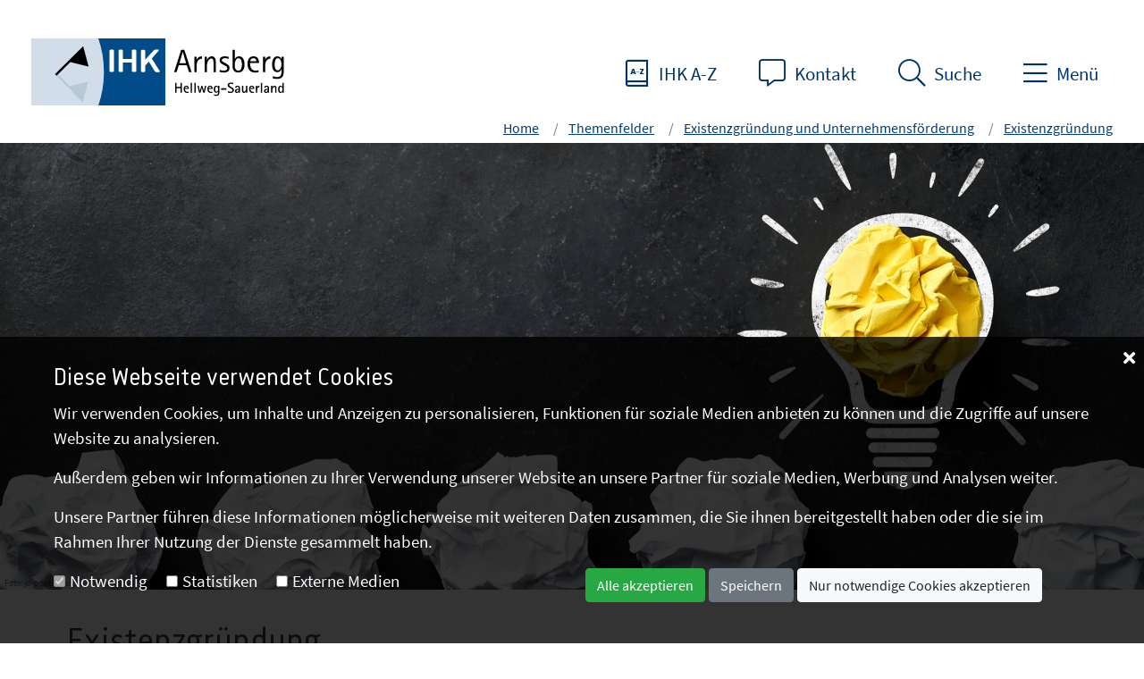

--- FILE ---
content_type: text/html; charset=utf-8
request_url: https://qualifizierung-hier.de/Gruenderstipendium_NRW.HTM
body_size: 91422
content:



<!DOCTYPE html >
<html lang="de" xmlns="http://www.w3.org/1999/xhtml">
<head id="headTag"><meta charset="utf-8" /><title>
	Existenzgründung
</title><meta http-equiv="X-UA-Compatible" content="IE=edge" /><meta name="viewport" content="width=device-width, initial-scale=1, minimum-scale=1, maximum-scale=1" /><meta id="metaDesc" name="description" content="" /><meta id="metaTitle" name="title" /><meta id="metaAuthor" name="author" content="" /><meta name="ROBOTS" content="ALL" />

    <!-- Open Graph Tags für Facebook -->
    <meta id="og_title" property="og:title" content="Existenzgründung" /><meta id="og_type" property="og:type" content="article" /><meta id="og_url" property="og:url" content="https://qualifizierung-hier.de/Gruenderstipendium_NRW.HTM" /><meta id="og_image" property="og:image" content="https://qualifizierung-hier.de/templates/images/blank.gif" /><meta id="og_description" property="og:description" content="Das Gründerstipendium eröffnet die Chance, innovative Geschäftsideen auf den Weg zu bringen. " /><meta id="og_site_name" property="og:site_name" content="IHK Arnsberg Hellweg-Sauerland" /><meta id="fb_admins" property="fb:admins" content="IHK Arnsberg" />

    <!-- Twitter Card für Twitter -->
    <meta id="twitter_card" name="twitter:card" content="summary" /><meta id="twitter_site" name="twitter:site" content="@IHKArnsberg" /><meta id="twitter_title" name="twitter:title" content="Existenzgründung" /><meta id="twitter_description" name="twitter:description" content="Das Gründerstipendium eröffnet die Chance, innovative Geschäftsideen auf den Weg zu bringen. " /><meta id="twitter_creator" name="twitter:creator" content="@IHKArnsberg" /><meta id="twitter_image" name="twitter:image" content="https://qualifizierung-hier.de/templates/images/blank.gif" />

    <!-- Schema.org Markup für Google+ -->
    <meta id="google_name" itemprop="name" content="Existenzgründung" /><meta id="google_description" itemprop="description" content="Das Gründerstipendium eröffnet die Chance, innovative Geschäftsideen auf den Weg zu bringen. " /><meta id="google_image" itemprop="image" content="https://qualifizierung-hier.de/templates/images/blank.gif" /><link href="/templates/Content/bootstrap.min.css" type="text/css" rel="stylesheet"><link href="/templates/Basis/fonts/fontawesome-pro.css" type="text/css" rel="stylesheet"><link href="/templates/assets/slick/slick.css" type="text/css" rel="stylesheet"><link href="/templates/assets/slick/slick-theme.css" type="text/css" rel="stylesheet"><link href="/templates/assets/lightbox/css/jquery.lightbox-0.5.css" type="text/css" rel="stylesheet"><link href="/templates/assets/fonts/IHK/style.css" type="text/css" rel="stylesheet"><link href="/templates/Base2022/css/style.css" type="text/css" rel="stylesheet"></head>
<body>
    <form method="post" action="/Gruenderstipendium_NRW.HTM" id="form1">
<div class="aspNetHidden">
<input type="hidden" name="__EVENTTARGET" id="__EVENTTARGET" value="" />
<input type="hidden" name="__EVENTARGUMENT" id="__EVENTARGUMENT" value="" />
<input type="hidden" name="__VIEWSTATE" id="__VIEWSTATE" value="/[base64]/QWN0aXZlSUQ9N2RkAgEPZBYCAgEPFgIeBWNsYXNzBRZicmVhZGNydW1iLWl0ZW0gYWN0aXZlFgICAQ8PFgQfAQUMVGhlbWVuZmVsZGVyHwIFMC9IYXVwdGJlcmVpY2hfR2VzY2hhZWZ0c2ZlbGRlci5odG0/[base64]/QWN0aXZlSUQ9MTAxMWRkAgMPFgIfBQIGFgwCAQ9kFgICAQ9kFgICAQ8PFgQfAQUTQXVzYmlsZHVuZ3NiZXRyaWViZR8CBSYvQXVzYmlsZHVuZ3NiZXRyaWViZS5IVE0/QWN0aXZlSUQ9MjEwMWRkAgIPZBYCAgEPZBYCAgEPDxYEHwEFBkF6dWJpcx8CBSAvQXVzenViaWxkZW5kZS5IVE0/[base64]/[base64]/[base64]/[base64]/[base64]/[base64]/[base64]////8PZAIGD2QWAgIBDxYCHwYFDGhhcy1jaGlsZHJlbhYEAgEPDxYEHwEFCFN0YW5kb3J0HwIFNi9VZWJlcnNpY2h0X0JlcmVpY2hlX1N0YW5kb3J0cG9saXRpay5IVE0/QWN0aXZlSUQ9MTAwOGRkAgMPFgIfBQIEFggCAQ9kFgICAQ9kFgICAQ8PFgQfAQUNSW5mcmFzdHJ1a3R1ch8CBTgvQmVyZWljaGVfTGlzdGVfX19JbmZyYXN0cnVrdHVycG9saXRpay5odG0/QWN0aXZlSUQ9MTAyNWRkAgIPZBYCAgEPZBYCAgEPDxYEHwEFC1JhdW1vcmRudW5nHwIFMy9VZWJlcnNpY2h0X0JlcmVpY2hlX19SYXVtb3JkbnVuZy5IVE0/[base64]/QWN0aXZlSUQ9MzgwMWRkAgEPZBYCAgEPZBYEAgEPDxYEHwEFB0lISyBBLVofAgUfL0lIS19BX1pfMjAyMy5IVE0/QWN0aXZlSUQ9MTA2M2RkAgMPFgIfBQL/////D2QCAg9kFgICAQ8WAh8GBQxoYXMtY2hpbGRyZW4WBAIBDw8WBB8BBRBJSEsgZiYjMjUyO3IgLi4uHwIFHi9JSEtfZnVlcl9fXy5odG0/QWN0aXZlSUQ9MTM5MWRkAgMPFgIfBQILFhYCAQ9kFgICAQ9kFgQCAQ8PFgQfAQUTQXVzYmlsZHVuZ3NiZXRyaWViZR8CBSYvQXVzYmlsZHVuZ3NiZXRyaWViZS5IVE0/QWN0aXZlSUQ9MTg2MWRkAgMPFgIfBQL/////D2QCAg9kFgICAQ9kFgQCAQ8PFgQfAQUNQXVzenViaWxkZW5kZR8CBSAvQXVzenViaWxkZW5kZS5IVE0/QWN0aXZlSUQ9MTM5M2RkAgMPFgIfBQL/////D2QCAw9kFgICAQ9kFgQCAQ8PFgQfAQURQmV3YWNodW5nc2dld2VyYmUfAgUkL0Jld2FjaHVuZ3NnZXdlcmJlLkhUTT9BY3RpdmVJRD0yNzIxZGQCAw8WAh8FAv////8PZAIED2QWAgIBD2QWBAIBDw8WBB8BBQpFbnR3aWNrbGVyHwIFDy8/QWN0aXZlSUQ9MTQzMmRkAgMPFgIfBQL/////D2QCBQ9kFgICAQ9kFgQCAQ8PFgQfAQUURXhpc3RlbnpnciYjMjUyO25kZXIfAgUkL0V4aXN0ZW56Z3J1ZW5kdW5nLkhUTT9BY3RpdmVJRD0xMzkyZGQCAw8WAh8FAv////8PZAIGD2QWAgIBD2QWBAIBDw8WBB8BBQpFeHBvcnRldXJlHwIFDy8/QWN0aXZlSUQ9MTM5NGRkAgMPFgIfBQL/////D2QCBw9kFgICAQ9kFgQCAQ8PFgQfAQUXRmluYW56YW5sYWdlbnZlcm1pdHRsZXIfAgUWL0ZBVi5IVE0/QWN0aXZlSUQ9MjMzMWRkAgMPFgIfBQL/////D2QCCA9kFgICAQ9kFgQCAQ8PFgQfAQUSSGFuZGVsc3VudGVybmVobWVuHwIFKi9CZXJlaWNoZV9MaXN0ZV9fX0hhbmRlbC5odG0/QWN0aXZlSUQ9MTA4MmRkAgMPFgIfBQL/////D2QCCQ9kFgICAQ9kFgQCAQ8PFgQfAQURVG91cmlzbXVzYmV0cmllYmUfAgUtL0JlcmVpY2hlX0xpc3RlX19fVG91cmlzbXVzLmh0bT9BY3RpdmVJRD0xMDg2ZGQCAw8WAh8FAv////8PZAIKD2QWAgIBD2QWBAIBDw8WBB8BBQ9WZXJrZWhyc2dld2VyYmUfAgUrL0JlcmVpY2hlX0xpc3RlX19fVmVya2Voci5odG0/QWN0aXZlSUQ9MTA4N2RkAgMPFgIfBQL/////D2QCCw9kFgICAQ9kFgQCAQ8PFgQfAQUXVmVyc2ljaGVydW5nc3Zlcm1pdHRsZXIfAgUqL1ZlcnNpY2hlcnVuZ3N2ZXJtaXR0bGVyLmh0bT9BY3RpdmVJRD0xMjIxZGQCAw8WAh8FAv////[base64]////8PZAICD2QWAgIBD2QWBAIBDw8WBB8BBRJQcmVzc2VtaXR0ZWlsdW5nZW4fAgUlL1ByZXNzZW1pdHRlaWx1bmdlbi5IVE0/QWN0aXZlSUQ9Mjg2MWRkAgMPFgIfBQL/////[base64]/QWN0aXZlSUQ9MjMxMWRkAgMPFgIfBQL/////D2QCAg9kFgICAQ9kFgQCAQ8PFgQfAQULRGF0ZW5iYW5rZW4fAgUeL0RhdGVuYmFua2VuLkhUTT9BY3RpdmVJRD0xMDY5ZGQCAw8WAh8FAv////8PZAIDD2QWAgIBD2QWBAIBDw8WBB8BBQlGb3JtdWxhcmUfAgUcL0Zvcm11bGFyZS5IVE0/QWN0aXZlSUQ9MzA5MWRkAgMPFgIfBQL/////D2QCBA9kFgICAQ9kFgQCAQ8PFgQfAQUJSUhLLUZvcmVuHwIFHC9JSEtfRm9yZW4uaHRtP0FjdGl2ZUlEPTM0ODFkZAIDDxYCHwUC/////w9kAgUPZBYCAgEPZBYEAgEPDxYEHwEFCk5ld3NsZXR0ZXIfAgUdL05ld3NsZXR0ZXIuaHRtP0FjdGl2ZUlEPTM2NjNkZAIDDxYCHwUC/////w9kAgUPZBYCAgEPZBYEAgEPDxYEHwEFB1Rlcm1pbmUfAgUaL1Rlcm1pbmUuSFRNP0FjdGl2ZUlEPTEwNjdkZAIDDxYCHwUC/////[base64]/QWN0aXZlSUQ9MTM2MWRkAgIPZBYCAgEPZBYCAgEPDxYEHwEFFEF1ZnRyYWcgdW5kIEF1ZmdhYmVuHwIFJy9BdWZ0cmFnX3VuZF9BdWZnYWJlbi5IVE0/QWN0aXZlSUQ9MzY0MWRkAgMPZBYCAgEPZBYCAgEPDxYEHwEFDlVuc2VyIE5ldHp3ZXJrHwIFIS9VbnNlcl9OZXR6d2Vyay5IVE0/[base64]/QWN0aXZlSUQ9MzEzMmRkAggPZBYCAgEPZBYCAgEPDxYEHwEFCEZpbmFuemVuHwIFGy9GaW5hbnplbi5IVE0/[base64]/////w9kAgMPZBYCAgEPZBYEAgEPDxYEHwEFIE1pdGFyYmVpdGVyaW5uZW4gdW5kIE1pdGFyYmVpdGVyHwIFMy9NaXRhcmJlaXRlcmlubmVuX3VuZF9NaXRhcmJlaXRlci5IVE0/QWN0aXZlSUQ9Mzc0MWRkAgMPFgIfBQL/////[base64]/QWN0aXZlSUQ9MzEyNWRkAgIPZBYCAgEPZBYCAgEPDxYEHwEFIVByJiMyMjg7c2lkZW50IHVuZCBQciYjMjI4O3NpZGl1bR8CBSwvUHJhZXNpZGVudF91bmRfUHJhZXNpZGl1bS5IVE0/[base64]////8PZAIGD2QWAgIBD2QWBAIBDw8WBB8BBRpBdWZ0ciYjMjI4O2dlIHVuZCBWZXJnYWJlbh8CBSkvQXVmdHJhZWdlX3VuZF9WZXJnYWJlbi5IVE0/QWN0aXZlSUQ9MjY0MWRkAgMPFgIfBQL/////D2QCBw9kFgICAQ9kFgQCAQ8PFgQfAQUIS2FycmllcmUfAgUiL1N0ZWxsZW5hbmdlYm90ZS5odG0/QWN0aXZlSUQ9MTM2MmRkAgMPFgIfBQL/////[base64]/[base64]/QWN0aXZlSUQ9Mjg3MhYCHwsFCUltcHJlc3N1bWQCAg9kFgICAQ8PFgQfAQULRGF0ZW5zY2h1dHofAgUoL0RhdGVuc2NodXR6ZXJrbGFlcnVuZy5IVE0/[base64]/////w9kBRJGb290ZXIkbHZMaXN0SXRlbXMPFCsADmRkZGRkZGQ8KwAEAAIEZGRkZgL/////D2SBWp6W5YY8Q/6HvF/r6nyJMUhcdpENcxsT9ZnfgzRJ9g==" />
</div>

<script type="text/javascript">
//<![CDATA[
var theForm = document.forms['form1'];
if (!theForm) {
    theForm = document.form1;
}
function __doPostBack(eventTarget, eventArgument) {
    if (!theForm.onsubmit || (theForm.onsubmit() != false)) {
        theForm.__EVENTTARGET.value = eventTarget;
        theForm.__EVENTARGUMENT.value = eventArgument;
        theForm.submit();
    }
}
//]]>
</script>


<div class="aspNetHidden">

	<input type="hidden" name="__VIEWSTATEGENERATOR" id="__VIEWSTATEGENERATOR" value="D3784AC1" />
</div>
        <script type="text/javascript" language=javascript src="/templates/Scripts/jquery-3.0.0.min.js"></script><script type="text/javascript" language=javascript src="/templates/assets/lightbox/js/jquery.lightbox-0.5.js"></script>
        

<header id="header" class="page-header fixed-top">
    <div class=" mr-auto">
        <a id="Header_homeLink" accesskey="h" class="logo" href="/Home.HTM?ActiveID=7"><img src="/templates/Base2022/img/logo.svg" id="Header_imgLogo" class="d-none d-sm-block" alt="Startseite der  " /><img src="/templates/Base2022/img/logo_icon.svg" id="Header_imgLogoklein" class="d-sm-none" /></a>
    </div>
    <ul class="nav-top nav">
        <li class="nav-item">
            <a href="IHK_A_Z_2023.HTM" class="login" title="IHK A-Z" accesskey="i" ><i class="icon-az"></i><span class="d-none d-md-inline">IHK A-Z</span></a>
        </li>
        <li class="nav-item">
            <a href="Unsere_Standorte_2023.HTM" class="website" title="Kontakt" data-btattached="true" accesskey="k"><i class="icon-comment-alt"></i><span class="d-none d-md-inline">Kontakt</span></a>
        </li>
        <li class="nav-item">
            <a id="sideSearch" class="website" title="Suche" data-btattached="true" accesskey="s"><i class="icon-search"></i><span class="d-none d-md-inline">Suche</span></a>
        </li>
        <li class="nav-item">
            <a id="sidebarCollapse" class="website" title="Menü" data-btattached="true" accesskey="m"><i class="icon-bars"></i><span class="d-none d-md-inline">Menü</span></a>
        </li>
    </ul>
    <div class="search-box">
        <div class="row">
            <div class="d-none d-lg-inline col-lg-3"></div>
            <div class="col-10 col-lg-6">
                <div id="Header_panelSearch" class="input-group input-group-lg" onkeypress="javascript:return WebForm_FireDefaultButton(event, &#39;Header_buttonSearch&#39;)">
	
                    <input name="Header$textSearch" type="text" id="Header_textSearch" class="form-control search-input" placeholder="Suchbegriff oder Nr." aria-label="Large" aria-describedby="inputGroup-sizing-sm" />
                    <div class="input-group-append">
                        <a id="Header_buttonSearch" class="btn btn-outline-primary" alt="Suche starten" href="javascript:__doPostBack(&#39;Header$buttonSearch&#39;,&#39;&#39;)"><i class="fal fa-search"></i></a>
                    </div>

                
</div>
            </div>
            <div class="col-2 col-lg-3 text-right">
                <div id="closeSearch" class="btn close-button"><i class="fal fa-times"></i><span class="d-none d-lg-inline">Suche verlassen</span></div>
            </div>
        </div>
    </div>
    
<!--=== Breadcrumbs ===-->
<div class="breadcrumbs d-flex justify-content-end">
    
    <nav id="breadcrumb" class="breadcrumb-nav" aria-label="Pfadangabe">
        
                <ol class="breadcrumb">
                    <li class="breadcrumb-item">
                        <a id="Header_Breadcrumb_locatorRepeater_homeLink" href="/Home.HTM?ActiveID=7" target="_top">Home</a>
                    </li>
            
                <li id="Header_Breadcrumb_locatorRepeater_liElement_0" class="breadcrumb-item active">
                    <a id="Header_Breadcrumb_locatorRepeater_levelLink_0" href="/Hauptbereich_Geschaeftsfelder.htm?ActiveID=1100" target="_top">Themenfelder</a>
                </li>
            
                <li id="Header_Breadcrumb_locatorRepeater_liElement_1" class="breadcrumb-item active">
                    <a id="Header_Breadcrumb_locatorRepeater_levelLink_1" href="/Startseite_Existenzgruendung.HTM?ActiveID=1009" target="_top">Existenzgr&#252;ndung und Unternehmensf&#246;rderung</a>
                </li>
            
                <li id="Header_Breadcrumb_locatorRepeater_liElement_2" class="breadcrumb-item active">
                    <a id="Header_Breadcrumb_locatorRepeater_levelLink_2" href="/Existenzgruendung.HTM?ActiveID=1029" target="_top">Existenzgr&#252;ndung</a>
                </li>
            
                </ol>
            
    </nav>
</div>
<!--/breadcrumbs-->
<!--=== End Breadcrumbs ===-->

    <nav id="sidebar" class="sidebar">
        <div class="ml-auto sidebar-right">
            <div class="close-menue">
            <div id="sidebarClose" href="#" class="btn close-button" title="Menü schließen" data-btattached="true"><i class="fal fa-times"></i><span class="d-none d-md-inline">Menü schließen</span> </div>
            </div>
            <ul class="nav-menu">
                
                        <li id="Header_navigationRepeater_liElement_0" class="has-children active active-open">
                            <div class="nav-item">
                                <a id="Header_navigationRepeater_navigationLink_0" href="/Hauptbereich_Geschaeftsfelder.htm?ActiveID=1100">Themenfelder</a>
                                <i class="fas fa-angle-down btn-dropdown"></i>
                            </div>
                            
                                    <ul class="dropdown">
                                
                                    <li id="Header_navigationRepeater_navigationRepeater_0_liElement_0" class="has-children">
                                        <div class="nav-item">
                                            <a id="Header_navigationRepeater_navigationRepeater_0_navigationLink_0" href="/Ausbildung.HTM?ActiveID=1011">Aus- und Weiterbildung</a>
                                            <i class="fas fa-angle-down btn-dropdown"></i>
                                        </div>
                                        
                                                <ul class="dropdown">
                                            
                                                <li id="Header_navigationRepeater_navigationRepeater_0_navigationRepeater_0_liElement_0">
                                                    <div class="nav-item">
                                                        <a id="Header_navigationRepeater_navigationRepeater_0_navigationRepeater_0_navigationLink_0" href="/Ausbildungsbetriebe.HTM?ActiveID=2101">Ausbildungsbetriebe</a>
                                                    </div>
                                                </li>
                                            
                                                <li id="Header_navigationRepeater_navigationRepeater_0_navigationRepeater_0_liElement_1">
                                                    <div class="nav-item">
                                                        <a id="Header_navigationRepeater_navigationRepeater_0_navigationRepeater_0_navigationLink_1" href="/Auszubildende.HTM?ActiveID=2102">Azubis</a>
                                                    </div>
                                                </li>
                                            
                                                <li id="Header_navigationRepeater_navigationRepeater_0_navigationRepeater_0_liElement_2">
                                                    <div class="nav-item">
                                                        <a id="Header_navigationRepeater_navigationRepeater_0_navigationRepeater_0_navigationLink_2" href="/Pruefer.HTM?ActiveID=2103">Pr&#252;fer</a>
                                                    </div>
                                                </li>
                                            
                                                <li id="Header_navigationRepeater_navigationRepeater_0_navigationRepeater_0_liElement_3">
                                                    <div class="nav-item">
                                                        <a id="Header_navigationRepeater_navigationRepeater_0_navigationRepeater_0_navigationLink_3" href="/Fortbildungspruefungen.HTM?ActiveID=1042">Weiterbildungspr&#252;fungen</a>
                                                    </div>
                                                </li>
                                            
                                                <li id="Header_navigationRepeater_navigationRepeater_0_navigationRepeater_0_liElement_4">
                                                    <div class="nav-item">
                                                        <a id="Header_navigationRepeater_navigationRepeater_0_navigationRepeater_0_navigationLink_4" href="/?ActiveID=2104">Sch&#252;ler</a>
                                                    </div>
                                                </li>
                                            
                                                <li id="Header_navigationRepeater_navigationRepeater_0_navigationRepeater_0_liElement_5">
                                                    <div class="nav-item">
                                                        <a id="Header_navigationRepeater_navigationRepeater_0_navigationRepeater_0_navigationLink_5" href="/Studenten.HTM?ActiveID=2261">Studierende</a>
                                                    </div>
                                                </li>
                                            
                                                </ul>
                                            
                                    </li>
                                
                                    <li id="Header_navigationRepeater_navigationRepeater_0_liElement_1" class="has-children active active-open">
                                        <div class="nav-item">
                                            <a id="Header_navigationRepeater_navigationRepeater_0_navigationLink_1" href="/Startseite_Existenzgruendung.HTM?ActiveID=1009">Existenzgr&#252;ndung und Unternehmensf&#246;rderung</a>
                                            <i class="fas fa-angle-down btn-dropdown"></i>
                                        </div>
                                        
                                                <ul class="dropdown">
                                            
                                                <li id="Header_navigationRepeater_navigationRepeater_0_navigationRepeater_1_liElement_0" class="active">
                                                    <div class="nav-item">
                                                        <a id="Header_navigationRepeater_navigationRepeater_0_navigationRepeater_1_navigationLink_0" href="/Existenzgruendung.HTM?ActiveID=1029">Existenzgr&#252;ndung</a>
                                                    </div>
                                                </li>
                                            
                                                <li id="Header_navigationRepeater_navigationRepeater_0_navigationRepeater_1_liElement_1">
                                                    <div class="nav-item">
                                                        <a id="Header_navigationRepeater_navigationRepeater_0_navigationRepeater_1_navigationLink_1" href="/Unternehmenssicherung.HTM?ActiveID=2152">Unternehmenssicherung</a>
                                                    </div>
                                                </li>
                                            
                                                <li id="Header_navigationRepeater_navigationRepeater_0_navigationRepeater_1_liElement_2">
                                                    <div class="nav-item">
                                                        <a id="Header_navigationRepeater_navigationRepeater_0_navigationRepeater_1_navigationLink_2" href="/Bereiche_Liste___Sach__und_Fachkundepruefungen.htm?ActiveID=1038">Sach- und Fachkundepr&#252;fung</a>
                                                    </div>
                                                </li>
                                            
                                                <li id="Header_navigationRepeater_navigationRepeater_0_navigationRepeater_1_liElement_3">
                                                    <div class="nav-item">
                                                        <a id="Header_navigationRepeater_navigationRepeater_0_navigationRepeater_1_navigationLink_3" href="/Unternehmensnachfolge_neu.HTM?ActiveID=2151">Unternehmensnachfolge</a>
                                                    </div>
                                                </li>
                                            
                                                </ul>
                                            
                                    </li>
                                
                                    <li id="Header_navigationRepeater_navigationRepeater_0_liElement_2" class="has-children">
                                        <div class="nav-item">
                                            <a id="Header_navigationRepeater_navigationRepeater_0_navigationLink_2" href="/Uebersicht_Bereiche__Innovation_und_Umwelt.htm?ActiveID=1021">Innovation, Umwelt und Klima</a>
                                            <i class="fas fa-angle-down btn-dropdown"></i>
                                        </div>
                                        
                                                <ul class="dropdown">
                                            
                                                <li id="Header_navigationRepeater_navigationRepeater_0_navigationRepeater_2_liElement_0">
                                                    <div class="nav-item">
                                                        <a id="Header_navigationRepeater_navigationRepeater_0_navigationRepeater_2_navigationLink_0" href="/Innovationsberatung_2_0.HTM?ActiveID=1451">Innovation und Technologie</a>
                                                    </div>
                                                </li>
                                            
                                                <li id="Header_navigationRepeater_navigationRepeater_0_navigationRepeater_2_liElement_1">
                                                    <div class="nav-item">
                                                        <a id="Header_navigationRepeater_navigationRepeater_0_navigationRepeater_2_navigationLink_1" href="/Energie.HTM?ActiveID=1047">Energie</a>
                                                    </div>
                                                </li>
                                            
                                                <li id="Header_navigationRepeater_navigationRepeater_0_navigationRepeater_2_liElement_2">
                                                    <div class="nav-item">
                                                        <a id="Header_navigationRepeater_navigationRepeater_0_navigationRepeater_2_navigationLink_2" href="/Umweltberatung.HTM?ActiveID=1049">Umweltberatung</a>
                                                    </div>
                                                </li>
                                            
                                                <li id="Header_navigationRepeater_navigationRepeater_0_navigationRepeater_2_liElement_3">
                                                    <div class="nav-item">
                                                        <a id="Header_navigationRepeater_navigationRepeater_0_navigationRepeater_2_navigationLink_3" href="/Klimaschutz_und_Nachhaltigkeit.HTM?ActiveID=3281">Klimaschutz und Nachhaltigkeit</a>
                                                    </div>
                                                </li>
                                            
                                                <li id="Header_navigationRepeater_navigationRepeater_0_navigationRepeater_2_liElement_4">
                                                    <div class="nav-item">
                                                        <a id="Header_navigationRepeater_navigationRepeater_0_navigationRepeater_2_navigationLink_4" href="/Arbeitsschutz.HTM?ActiveID=3701">Arbeitsschutz</a>
                                                    </div>
                                                </li>
                                            
                                                </ul>
                                            
                                    </li>
                                
                                    <li id="Header_navigationRepeater_navigationRepeater_0_liElement_3" class="has-children">
                                        <div class="nav-item">
                                            <a id="Header_navigationRepeater_navigationRepeater_0_navigationLink_3" href="/Uebersicht_Bereiche__Recht_und_Fairplay.htm?ActiveID=1023">Recht, Steuern und Finanzierung</a>
                                            <i class="fas fa-angle-down btn-dropdown"></i>
                                        </div>
                                        
                                                <ul class="dropdown">
                                            
                                                <li id="Header_navigationRepeater_navigationRepeater_0_navigationRepeater_3_liElement_0">
                                                    <div class="nav-item">
                                                        <a id="Header_navigationRepeater_navigationRepeater_0_navigationRepeater_3_navigationLink_0" href="/Bereiche_Liste___allgemeine_Rechtsauskuenfte.HTM?ActiveID=1371">Allgemeine Rechtsausk&#252;nfte</a>
                                                    </div>
                                                </li>
                                            
                                                <li id="Header_navigationRepeater_navigationRepeater_0_navigationRepeater_3_liElement_1">
                                                    <div class="nav-item">
                                                        <a id="Header_navigationRepeater_navigationRepeater_0_navigationRepeater_3_navigationLink_1" href="/FAV.HTM?ActiveID=2221">Finanzanlagenvermittler</a>
                                                    </div>
                                                </li>
                                            
                                                <li id="Header_navigationRepeater_navigationRepeater_0_navigationRepeater_3_liElement_2">
                                                    <div class="nav-item">
                                                        <a id="Header_navigationRepeater_navigationRepeater_0_navigationRepeater_3_navigationLink_2" href="/Handelsregister.HTM?ActiveID=3421">Handelsregister</a>
                                                    </div>
                                                </li>
                                            
                                                <li id="Header_navigationRepeater_navigationRepeater_0_navigationRepeater_3_liElement_3">
                                                    <div class="nav-item">
                                                        <a id="Header_navigationRepeater_navigationRepeater_0_navigationRepeater_3_navigationLink_3" href="/Bereiche_Liste___Handels__und_Gewerberecht.htm?ActiveID=1092">Handels- und Gewerberecht</a>
                                                    </div>
                                                </li>
                                            
                                                <li id="Header_navigationRepeater_navigationRepeater_0_navigationRepeater_3_liElement_4">
                                                    <div class="nav-item">
                                                        <a id="Header_navigationRepeater_navigationRepeater_0_navigationRepeater_3_navigationLink_4" href="/Honorarfinanzanlagenberater.HTM?ActiveID=2361">Honorarfinanzanlagenberater</a>
                                                    </div>
                                                </li>
                                            
                                                <li id="Header_navigationRepeater_navigationRepeater_0_navigationRepeater_3_liElement_5">
                                                    <div class="nav-item">
                                                        <a id="Header_navigationRepeater_navigationRepeater_0_navigationRepeater_3_navigationLink_5" href="/Immobiliardarlehensvermittler.HTM?ActiveID=2451">Immobiliardarlehens-Vermittler</a>
                                                    </div>
                                                </li>
                                            
                                                <li id="Header_navigationRepeater_navigationRepeater_0_navigationRepeater_3_liElement_6">
                                                    <div class="nav-item">
                                                        <a id="Header_navigationRepeater_navigationRepeater_0_navigationRepeater_3_navigationLink_6" href="/Bereiche_Liste___Sachverstaendige_Schlichtung.htm?ActiveID=1094">Sachverst&#228;ndige - Schlichtung</a>
                                                    </div>
                                                </li>
                                            
                                                <li id="Header_navigationRepeater_navigationRepeater_0_navigationRepeater_3_liElement_7">
                                                    <div class="nav-item">
                                                        <a id="Header_navigationRepeater_navigationRepeater_0_navigationRepeater_3_navigationLink_7" href="/Bereiche_Liste___Steuern_und_Abgaben.htm?ActiveID=1026">Steuern und Abgaben</a>
                                                    </div>
                                                </li>
                                            
                                                <li id="Header_navigationRepeater_navigationRepeater_0_navigationRepeater_3_liElement_8">
                                                    <div class="nav-item">
                                                        <a id="Header_navigationRepeater_navigationRepeater_0_navigationRepeater_3_navigationLink_8" href="/Versicherungsvermittler.htm?ActiveID=1502">Versicherungsvermittler</a>
                                                    </div>
                                                </li>
                                            
                                                <li id="Header_navigationRepeater_navigationRepeater_0_navigationRepeater_3_liElement_9">
                                                    <div class="nav-item">
                                                        <a id="Header_navigationRepeater_navigationRepeater_0_navigationRepeater_3_navigationLink_9" href="/Bereiche_Liste___Wettbewerbsrecht.htm?ActiveID=1096">Wettbewerbsrecht</a>
                                                    </div>
                                                </li>
                                            
                                                </ul>
                                            
                                    </li>
                                
                                    <li id="Header_navigationRepeater_navigationRepeater_0_liElement_4">
                                        <div class="nav-item">
                                            <a id="Header_navigationRepeater_navigationRepeater_0_navigationLink_4" href="/Uebersicht_Bereiche__International.htm?ActiveID=1761">International</a>
                                            <i class="fas fa-angle-down btn-dropdown"></i>
                                        </div>
                                        
                                    </li>
                                
                                    <li id="Header_navigationRepeater_navigationRepeater_0_liElement_5" class="has-children">
                                        <div class="nav-item">
                                            <a id="Header_navigationRepeater_navigationRepeater_0_navigationLink_5" href="/Uebersicht_Bereiche_Standortpolitik.HTM?ActiveID=1008">Standort</a>
                                            <i class="fas fa-angle-down btn-dropdown"></i>
                                        </div>
                                        
                                                <ul class="dropdown">
                                            
                                                <li id="Header_navigationRepeater_navigationRepeater_0_navigationRepeater_5_liElement_0">
                                                    <div class="nav-item">
                                                        <a id="Header_navigationRepeater_navigationRepeater_0_navigationRepeater_5_navigationLink_0" href="/Bereiche_Liste___Infrastrukturpolitik.htm?ActiveID=1025">Infrastruktur</a>
                                                    </div>
                                                </li>
                                            
                                                <li id="Header_navigationRepeater_navigationRepeater_0_navigationRepeater_5_liElement_1">
                                                    <div class="nav-item">
                                                        <a id="Header_navigationRepeater_navigationRepeater_0_navigationRepeater_5_navigationLink_1" href="/Uebersicht_Bereiche__Raumordnung.HTM?ActiveID=2401">Raumordnung</a>
                                                    </div>
                                                </li>
                                            
                                                <li id="Header_navigationRepeater_navigationRepeater_0_navigationRepeater_5_liElement_2">
                                                    <div class="nav-item">
                                                        <a id="Header_navigationRepeater_navigationRepeater_0_navigationRepeater_5_navigationLink_2" href="/Bereiche_Liste___Konjunktur_und_Statistik.htm?ActiveID=1027">Konjunktur und Statistik</a>
                                                    </div>
                                                </li>
                                            
                                                <li id="Header_navigationRepeater_navigationRepeater_0_navigationRepeater_5_liElement_3">
                                                    <div class="nav-item">
                                                        <a id="Header_navigationRepeater_navigationRepeater_0_navigationRepeater_5_navigationLink_3" href="/Sicherheit_und_Verteidigung.HTM?ActiveID=3801">Sicherheit und Verteidigung</a>
                                                    </div>
                                                </li>
                                            
                                                </ul>
                                            
                                    </li>
                                
                                    </ul>
                                
                        </li>
                    
                        <li id="Header_navigationRepeater_liElement_1">
                            <div class="nav-item">
                                <a id="Header_navigationRepeater_navigationLink_1" href="/IHK_A_Z_2023.HTM?ActiveID=1063">IHK A-Z</a>
                                <i class="fas fa-angle-down btn-dropdown"></i>
                            </div>
                            
                        </li>
                    
                        <li id="Header_navigationRepeater_liElement_2" class="has-children">
                            <div class="nav-item">
                                <a id="Header_navigationRepeater_navigationLink_2" href="/IHK_fuer___.htm?ActiveID=1391">IHK f&#252;r ...</a>
                                <i class="fas fa-angle-down btn-dropdown"></i>
                            </div>
                            
                                    <ul class="dropdown">
                                
                                    <li id="Header_navigationRepeater_navigationRepeater_2_liElement_0">
                                        <div class="nav-item">
                                            <a id="Header_navigationRepeater_navigationRepeater_2_navigationLink_0" href="/Ausbildungsbetriebe.HTM?ActiveID=1861">Ausbildungsbetriebe</a>
                                            <i class="fas fa-angle-down btn-dropdown"></i>
                                        </div>
                                        
                                    </li>
                                
                                    <li id="Header_navigationRepeater_navigationRepeater_2_liElement_1">
                                        <div class="nav-item">
                                            <a id="Header_navigationRepeater_navigationRepeater_2_navigationLink_1" href="/Auszubildende.HTM?ActiveID=1393">Auszubildende</a>
                                            <i class="fas fa-angle-down btn-dropdown"></i>
                                        </div>
                                        
                                    </li>
                                
                                    <li id="Header_navigationRepeater_navigationRepeater_2_liElement_2">
                                        <div class="nav-item">
                                            <a id="Header_navigationRepeater_navigationRepeater_2_navigationLink_2" href="/Bewachungsgewerbe.HTM?ActiveID=2721">Bewachungsgewerbe</a>
                                            <i class="fas fa-angle-down btn-dropdown"></i>
                                        </div>
                                        
                                    </li>
                                
                                    <li id="Header_navigationRepeater_navigationRepeater_2_liElement_3">
                                        <div class="nav-item">
                                            <a id="Header_navigationRepeater_navigationRepeater_2_navigationLink_3" href="/?ActiveID=1432">Entwickler</a>
                                            <i class="fas fa-angle-down btn-dropdown"></i>
                                        </div>
                                        
                                    </li>
                                
                                    <li id="Header_navigationRepeater_navigationRepeater_2_liElement_4">
                                        <div class="nav-item">
                                            <a id="Header_navigationRepeater_navigationRepeater_2_navigationLink_4" href="/Existenzgruendung.HTM?ActiveID=1392">Existenzgr&#252;nder</a>
                                            <i class="fas fa-angle-down btn-dropdown"></i>
                                        </div>
                                        
                                    </li>
                                
                                    <li id="Header_navigationRepeater_navigationRepeater_2_liElement_5">
                                        <div class="nav-item">
                                            <a id="Header_navigationRepeater_navigationRepeater_2_navigationLink_5" href="/?ActiveID=1394">Exporteure</a>
                                            <i class="fas fa-angle-down btn-dropdown"></i>
                                        </div>
                                        
                                    </li>
                                
                                    <li id="Header_navigationRepeater_navigationRepeater_2_liElement_6">
                                        <div class="nav-item">
                                            <a id="Header_navigationRepeater_navigationRepeater_2_navigationLink_6" href="/FAV.HTM?ActiveID=2331">Finanzanlagenvermittler</a>
                                            <i class="fas fa-angle-down btn-dropdown"></i>
                                        </div>
                                        
                                    </li>
                                
                                    <li id="Header_navigationRepeater_navigationRepeater_2_liElement_7">
                                        <div class="nav-item">
                                            <a id="Header_navigationRepeater_navigationRepeater_2_navigationLink_7" href="/Bereiche_Liste___Handel.htm?ActiveID=1082">Handelsunternehmen</a>
                                            <i class="fas fa-angle-down btn-dropdown"></i>
                                        </div>
                                        
                                    </li>
                                
                                    <li id="Header_navigationRepeater_navigationRepeater_2_liElement_8">
                                        <div class="nav-item">
                                            <a id="Header_navigationRepeater_navigationRepeater_2_navigationLink_8" href="/Bereiche_Liste___Tourismus.htm?ActiveID=1086">Tourismusbetriebe</a>
                                            <i class="fas fa-angle-down btn-dropdown"></i>
                                        </div>
                                        
                                    </li>
                                
                                    <li id="Header_navigationRepeater_navigationRepeater_2_liElement_9">
                                        <div class="nav-item">
                                            <a id="Header_navigationRepeater_navigationRepeater_2_navigationLink_9" href="/Bereiche_Liste___Verkehr.htm?ActiveID=1087">Verkehrsgewerbe</a>
                                            <i class="fas fa-angle-down btn-dropdown"></i>
                                        </div>
                                        
                                    </li>
                                
                                    <li id="Header_navigationRepeater_navigationRepeater_2_liElement_10">
                                        <div class="nav-item">
                                            <a id="Header_navigationRepeater_navigationRepeater_2_navigationLink_10" href="/Versicherungsvermittler.htm?ActiveID=1221">Versicherungsvermittler</a>
                                            <i class="fas fa-angle-down btn-dropdown"></i>
                                        </div>
                                        
                                    </li>
                                
                                    </ul>
                                
                        </li>
                    
                        <li id="Header_navigationRepeater_liElement_3" class="has-children">
                            <div class="nav-item">
                                <a id="Header_navigationRepeater_navigationLink_3" href="/Presse.HTM?ActiveID=1066">Presse</a>
                                <i class="fas fa-angle-down btn-dropdown"></i>
                            </div>
                            
                                    <ul class="dropdown">
                                
                                    <li id="Header_navigationRepeater_navigationRepeater_3_liElement_0">
                                        <div class="nav-item">
                                            <a id="Header_navigationRepeater_navigationRepeater_3_navigationLink_0" href="/Online_Magazin__wirtschaft_.HTM?ActiveID=2001">IHK-Magazin</a>
                                            <i class="fas fa-angle-down btn-dropdown"></i>
                                        </div>
                                        
                                    </li>
                                
                                    <li id="Header_navigationRepeater_navigationRepeater_3_liElement_1">
                                        <div class="nav-item">
                                            <a id="Header_navigationRepeater_navigationRepeater_3_navigationLink_1" href="/Pressemitteilungen.HTM?ActiveID=2861">Pressemitteilungen</a>
                                            <i class="fas fa-angle-down btn-dropdown"></i>
                                        </div>
                                        
                                    </li>
                                
                                    </ul>
                                
                        </li>
                    
                        <li id="Header_navigationRepeater_liElement_4" class="has-children">
                            <div class="nav-item">
                                <a id="Header_navigationRepeater_navigationLink_4" href="/Service.HTM?ActiveID=1061">Service</a>
                                <i class="fas fa-angle-down btn-dropdown"></i>
                            </div>
                            
                                    <ul class="dropdown">
                                
                                    <li id="Header_navigationRepeater_navigationRepeater_4_liElement_0">
                                        <div class="nav-item">
                                            <a id="Header_navigationRepeater_navigationRepeater_4_navigationLink_0" href="/Bildungsangebot.HTM?ActiveID=2311">Bildungsangebot</a>
                                            <i class="fas fa-angle-down btn-dropdown"></i>
                                        </div>
                                        
                                    </li>
                                
                                    <li id="Header_navigationRepeater_navigationRepeater_4_liElement_1">
                                        <div class="nav-item">
                                            <a id="Header_navigationRepeater_navigationRepeater_4_navigationLink_1" href="/Datenbanken.HTM?ActiveID=1069">Datenbanken</a>
                                            <i class="fas fa-angle-down btn-dropdown"></i>
                                        </div>
                                        
                                    </li>
                                
                                    <li id="Header_navigationRepeater_navigationRepeater_4_liElement_2">
                                        <div class="nav-item">
                                            <a id="Header_navigationRepeater_navigationRepeater_4_navigationLink_2" href="/Formulare.HTM?ActiveID=3091">Formulare</a>
                                            <i class="fas fa-angle-down btn-dropdown"></i>
                                        </div>
                                        
                                    </li>
                                
                                    <li id="Header_navigationRepeater_navigationRepeater_4_liElement_3">
                                        <div class="nav-item">
                                            <a id="Header_navigationRepeater_navigationRepeater_4_navigationLink_3" href="/IHK_Foren.htm?ActiveID=3481">IHK-Foren</a>
                                            <i class="fas fa-angle-down btn-dropdown"></i>
                                        </div>
                                        
                                    </li>
                                
                                    <li id="Header_navigationRepeater_navigationRepeater_4_liElement_4">
                                        <div class="nav-item">
                                            <a id="Header_navigationRepeater_navigationRepeater_4_navigationLink_4" href="/Newsletter.htm?ActiveID=3663">Newsletter</a>
                                            <i class="fas fa-angle-down btn-dropdown"></i>
                                        </div>
                                        
                                    </li>
                                
                                    </ul>
                                
                        </li>
                    
                        <li id="Header_navigationRepeater_liElement_5">
                            <div class="nav-item">
                                <a id="Header_navigationRepeater_navigationLink_5" href="/Termine.HTM?ActiveID=1067">Termine</a>
                                <i class="fas fa-angle-down btn-dropdown"></i>
                            </div>
                            
                        </li>
                    
                        <li id="Header_navigationRepeater_liElement_6" class="has-children">
                            <div class="nav-item">
                                <a id="Header_navigationRepeater_navigationLink_6" href="/Ueber_uns.HTM?ActiveID=1062">&#220;ber uns</a>
                                <i class="fas fa-angle-down btn-dropdown"></i>
                            </div>
                            
                                    <ul class="dropdown">
                                
                                    <li id="Header_navigationRepeater_navigationRepeater_6_liElement_0" class="has-children">
                                        <div class="nav-item">
                                            <a id="Header_navigationRepeater_navigationRepeater_6_navigationLink_0" href="/Aufgaben_und_Struktur.HTM?ActiveID=3121">Aufgaben und Struktur</a>
                                            <i class="fas fa-angle-down btn-dropdown"></i>
                                        </div>
                                        
                                                <ul class="dropdown">
                                            
                                                <li id="Header_navigationRepeater_navigationRepeater_6_navigationRepeater_0_liElement_0">
                                                    <div class="nav-item">
                                                        <a id="Header_navigationRepeater_navigationRepeater_6_navigationRepeater_0_navigationLink_0" href="/Organisation.HTM?ActiveID=1361">Organisation</a>
                                                    </div>
                                                </li>
                                            
                                                <li id="Header_navigationRepeater_navigationRepeater_6_navigationRepeater_0_liElement_1">
                                                    <div class="nav-item">
                                                        <a id="Header_navigationRepeater_navigationRepeater_6_navigationRepeater_0_navigationLink_1" href="/Auftrag_und_Aufgaben.HTM?ActiveID=3641">Auftrag und Aufgaben</a>
                                                    </div>
                                                </li>
                                            
                                                <li id="Header_navigationRepeater_navigationRepeater_6_navigationRepeater_0_liElement_2">
                                                    <div class="nav-item">
                                                        <a id="Header_navigationRepeater_navigationRepeater_6_navigationRepeater_0_navigationLink_2" href="/Unser_Netzwerk.HTM?ActiveID=3161">Unser Netzwerk</a>
                                                    </div>
                                                </li>
                                            
                                                <li id="Header_navigationRepeater_navigationRepeater_6_navigationRepeater_0_liElement_3">
                                                    <div class="nav-item">
                                                        <a id="Header_navigationRepeater_navigationRepeater_6_navigationRepeater_0_navigationLink_3" href="/Unsere_Geschaeftsfuehrung.HTM?ActiveID=3631">Gesch&#228;ftsf&#252;hrung</a>
                                                    </div>
                                                </li>
                                            
                                                <li id="Header_navigationRepeater_navigationRepeater_6_navigationRepeater_0_liElement_4">
                                                    <div class="nav-item">
                                                        <a id="Header_navigationRepeater_navigationRepeater_6_navigationRepeater_0_navigationLink_4" href="/Mitarbeiterinnen_und_Mitarbeiter.HTM?ActiveID=1261">Mitarbeiterinnen und Mitarbeiter</a>
                                                    </div>
                                                </li>
                                            
                                                <li id="Header_navigationRepeater_navigationRepeater_6_navigationRepeater_0_liElement_5">
                                                    <div class="nav-item">
                                                        <a id="Header_navigationRepeater_navigationRepeater_6_navigationRepeater_0_navigationLink_5" href="/Unsere_Qualitaetspolitik.HTM?ActiveID=2683">Qualit&#228;tspolitik</a>
                                                    </div>
                                                </li>
                                            
                                                <li id="Header_navigationRepeater_navigationRepeater_6_navigationRepeater_0_liElement_6">
                                                    <div class="nav-item">
                                                        <a id="Header_navigationRepeater_navigationRepeater_6_navigationRepeater_0_navigationLink_6" href="/Unsere_Geschichte.HTM?ActiveID=3132">Geschichte</a>
                                                    </div>
                                                </li>
                                            
                                                <li id="Header_navigationRepeater_navigationRepeater_6_navigationRepeater_0_liElement_7">
                                                    <div class="nav-item">
                                                        <a id="Header_navigationRepeater_navigationRepeater_6_navigationRepeater_0_navigationLink_7" href="/Finanzen.HTM?ActiveID=3130">Finanzen</a>
                                                    </div>
                                                </li>
                                            
                                                <li id="Header_navigationRepeater_navigationRepeater_6_navigationRepeater_0_liElement_8">
                                                    <div class="nav-item">
                                                        <a id="Header_navigationRepeater_navigationRepeater_6_navigationRepeater_0_navigationLink_8" href="/Rechtsgrundlagen.HTM?ActiveID=3632">Rechtsgrundlagen</a>
                                                    </div>
                                                </li>
                                            
                                                </ul>
                                            
                                    </li>
                                
                                    <li id="Header_navigationRepeater_navigationRepeater_6_liElement_1">
                                        <div class="nav-item">
                                            <a id="Header_navigationRepeater_navigationRepeater_6_navigationLink_1" href="/Mitgliedschaft_und_Beitrag__FAQ_.HTM?ActiveID=1511">Mitgliedschaft und Beitrag (FAQ)</a>
                                            <i class="fas fa-angle-down btn-dropdown"></i>
                                        </div>
                                        
                                    </li>
                                
                                    <li id="Header_navigationRepeater_navigationRepeater_6_liElement_2">
                                        <div class="nav-item">
                                            <a id="Header_navigationRepeater_navigationRepeater_6_navigationLink_2" href="/Mitarbeiterinnen_und_Mitarbeiter.HTM?ActiveID=3741">Mitarbeiterinnen und Mitarbeiter</a>
                                            <i class="fas fa-angle-down btn-dropdown"></i>
                                        </div>
                                        
                                    </li>
                                
                                    <li id="Header_navigationRepeater_navigationRepeater_6_liElement_3" class="has-children">
                                        <div class="nav-item">
                                            <a id="Header_navigationRepeater_navigationRepeater_6_navigationLink_3" href="/Mitarbeit_im_IHK_Ehrenamt.HTM?ActiveID=3122">Das IHK-Ehrenamt</a>
                                            <i class="fas fa-angle-down btn-dropdown"></i>
                                        </div>
                                        
                                                <ul class="dropdown">
                                            
                                                <li id="Header_navigationRepeater_navigationRepeater_6_navigationRepeater_3_liElement_0">
                                                    <div class="nav-item">
                                                        <a id="Header_navigationRepeater_navigationRepeater_6_navigationRepeater_3_navigationLink_0" href="/Vollversammlung.htm?ActiveID=3125">Vollversammlung</a>
                                                    </div>
                                                </li>
                                            
                                                <li id="Header_navigationRepeater_navigationRepeater_6_navigationRepeater_3_liElement_1">
                                                    <div class="nav-item">
                                                        <a id="Header_navigationRepeater_navigationRepeater_6_navigationRepeater_3_navigationLink_1" href="/Praesident_und_Praesidium.HTM?ActiveID=3126">Pr&#228;sident und Pr&#228;sidium</a>
                                                    </div>
                                                </li>
                                            
                                                <li id="Header_navigationRepeater_navigationRepeater_6_navigationRepeater_3_liElement_2">
                                                    <div class="nav-item">
                                                        <a id="Header_navigationRepeater_navigationRepeater_6_navigationRepeater_3_navigationLink_2" href="/Ausschuesse.htm?ActiveID=3127">Beratende Aussch&#252;sse</a>
                                                    </div>
                                                </li>
                                            
                                                <li id="Header_navigationRepeater_navigationRepeater_6_navigationRepeater_3_liElement_3">
                                                    <div class="nav-item">
                                                        <a id="Header_navigationRepeater_navigationRepeater_6_navigationRepeater_3_navigationLink_3" href="/Berufsbildungsausschuss.htm?ActiveID=3152">Berufsbildungsausschuss</a>
                                                    </div>
                                                </li>
                                            
                                                <li id="Header_navigationRepeater_navigationRepeater_6_navigationRepeater_3_liElement_4">
                                                    <div class="nav-item">
                                                        <a id="Header_navigationRepeater_navigationRepeater_6_navigationRepeater_3_navigationLink_4" href="/Pruefer.HTM?ActiveID=3128">Pr&#252;ferinnen und Pr&#252;fer</a>
                                                    </div>
                                                </li>
                                            
                                                <li id="Header_navigationRepeater_navigationRepeater_6_navigationRepeater_3_liElement_5">
                                                    <div class="nav-item">
                                                        <a id="Header_navigationRepeater_navigationRepeater_6_navigationRepeater_3_navigationLink_5" href="/Mentoren_Service.HTM?ActiveID=3162">Mentoren-Service</a>
                                                    </div>
                                                </li>
                                            
                                                </ul>
                                            
                                    </li>
                                
                                    <li id="Header_navigationRepeater_navigationRepeater_6_liElement_4">
                                        <div class="nav-item">
                                            <a id="Header_navigationRepeater_navigationRepeater_6_navigationLink_4" href="/region_in_zahlen.HTM?ActiveID=3129">Region Hellweg-Sauerland</a>
                                            <i class="fas fa-angle-down btn-dropdown"></i>
                                        </div>
                                        
                                    </li>
                                
                                    <li id="Header_navigationRepeater_navigationRepeater_6_liElement_5">
                                        <div class="nav-item">
                                            <a id="Header_navigationRepeater_navigationRepeater_6_navigationLink_5" href="/Auftraege_und_Vergaben.HTM?ActiveID=2641">Auftr&#228;ge und Vergaben</a>
                                            <i class="fas fa-angle-down btn-dropdown"></i>
                                        </div>
                                        
                                    </li>
                                
                                    <li id="Header_navigationRepeater_navigationRepeater_6_liElement_6">
                                        <div class="nav-item">
                                            <a id="Header_navigationRepeater_navigationRepeater_6_navigationLink_6" href="/Stellenangebote.htm?ActiveID=1362">Karriere</a>
                                            <i class="fas fa-angle-down btn-dropdown"></i>
                                        </div>
                                        
                                    </li>
                                
                                    </ul>
                                
                        </li>
                    

            </ul>
        </div>
    </nav>
    <!-- .nav-menu -->
</header>
<!-- End Header -->

        <div id="panelTop" class="top-box" role="banner">
	
            <div><img id="topPlaceholder_AxImage270591" class="img-responsive" src="/upload/slideShow/Existenzgruendung___jd_photodesign___Fotolia_com_27781.jpg" alt="" /><div class="source" >Foto: jd-photodesign - Fotolia.com</div></div>
        
</div>

        <main id="main" class="main row" role="article">
            <div id="docInfo" class="col-12 doc-info">
                <div class="row">
                    <header class="col-12 col-sm-6 col-md-8 col-xl-9">
                        <h1 id="pageTitletext" class="" role="heading">Existenzgr&#252;ndung</h1>
                    </header>
                    <div class="col-12 col-sm-6 col-md-4 col-xl-3">
                        <aside class="doc-label" role="note">
                            Dok-Nr.:
                        31191 / Publiziert am:
                        31.10.2024
                        </aside>
                    </div>
                </div>
            </div>
            <div id="panelMain" class="col-12 col-sm-6 col-md-8 col-xl-9">
	
                <div class="row">
    <div class="col-12 col-xs-12 pb-3">
        <h1>Gründungsstipendium NRW</h1>
    </div>
</div><p><br></p><p>Das <a href="https://www.gruenderstipendium.nrw/" target="_top" data-mce-href="https://www.gruenderstipendium.nrw/" data-mce->Gründungsstipendium NRW</a> eröffnet die Chance, Ihre <strong>innovative</strong> Geschäftsidee auf den Weg zu bringen und in die Gründerszene Ihrer Region einzusteigen. Das Ministerium für Wirtschaft, Innovation, Digitalisierung und Energie des Landes Nordrhein-Westfalen unterstützt jede Gründerin/jeden Gründer, die/der vor oder am Anfang der Existenzgründung steht mit einem monatlichen Stipendium in Höhe von 1.200 Euro für maximal ein Jahr, um den Start in die Welt der Entrepreneure zu erleichtern.&nbsp;</p><p>Darüber hinaus erhalten Sie die Gelegenheit, sich in Gründernetzwerken auszutauschen und sich durch individuelles Coaching begleiten zu lassen.</p><p>Ihren Ansprechpartner zum Gründungsstipendium finden Sie hier.</p>
            
</div>
            <div id="panelRight" class="col-12 col-sm-6 col-md-4 col-xl-3">
	
                <div class="bluebox">
    <h4>
        
    </h4>
    
<section class="Mitarbeiterbox margin-bottom-20 mb-2" aria-label="Ansprechpartner">
    <img id="ctl04_imageMit" class="img-responsive w-80" title="Bild von Ansprechpartner: Michael Rammrath" src="/upload/Ramrath_27_07_21899.jpg" />
    <address class="mitarbeiter">
        <p><a id="ctl04_litName" class="mitarbeiter-name h5" title="Details von Ansprechpartner: Michael Rammrath" href="/MitarbeiterDetails_Rammrath_Michael.htm">Michael Rammrath</a><br />
        Dipl.-Bankfachwirt</br>
        
        
        </p>
        <a href="tel:02931878-172" title="Michael Rammrath anrufen." class="btn btn-light w-100 text-left" ><i class='fas fa-phone'></i> 02931 878-172</a><br />
        
        <a href="mailto:rammrath@arnsberg.ihk.de" title="E-Mail an Michael Rammrath" class="btn btn-light w-100 text-left" ><i class='fas fa-envelope'></i> E-Mail schreiben</a><br />
        <a id="ctl04_downloadContactData" class="btn btn-light w-100 text-left" title="Kontaktdaten von Ansprechpartner Michael Rammrathherunterladen" href="javascript:__doPostBack(&#39;ctl04$downloadContactData&#39;,&#39;&#39;)"><i class="fas fa-address-card"></i> Kontaktdaten herunterladen</a>
    </address>
</section>

</div>
                
            
</div>

        </main>
        <!-- End #main -->

        
<!-- ======= Footer ======= -->
<footer id="footer">

    <div class="row">
        <div class="col">
            <div class="posts">
                <h4 class="headline">IHK-Magazin
                </h4>
                <div class="d-flex">

                    <a id="Footer_magazinLink" href="/upload/LE_IHK_11_12_2025_ohne_Loeschungen_13303.pdf?ActiveID=2464" target="_blank"><img id="Footer_magazinImage" class="img-responsive" alt="IHK-Magazin wirtschaft" src="/upload/wirtschaft09_10_25_13304.jpg?ActiveID=2465" /></a>
                    <div style="max-width: 300px; padding-left: 30px;">
                        Die aktuelle Ausgabe als
                                <a id="Footer_magazinLinkText" aria-label="IHK-Magazin wirtschaft als PDF" title="IHK-Magazin wirtschaft als PDF" href="/upload/LE_IHK_11_12_2025_ohne_Loeschungen_13303.pdf?ActiveID=2464" target="_blank">pdf- Download</a>
                        und als <a target="_blank" href="http://www.ihk-arnsberg.de/epaper/wirtschaft_aktuell" aria-label="IHK-Magazin wirtschaft e-paper" title="IHK-Magazin wirtschaft e-paper">e-Paper</a>
                        <br>
                        <br>
                        <a target="_blank" href="http://ihk-arnsberg.de/Archiv_IHK_Magazin.HTM" aria-label="IHK-Magazin wirtschaft Archiv" title="IHK-Magazin wirtschaft Archiv">Zum Archiv</a>
                        <br>
                        <a target="_blank" href="http://www.ihk-arnsberg.de/epaper/kiosk" aria-label="IHK-Magazin wirtschaft e-Paper-Katalog" title="IHK-Magazin wirtschaft e-Paper-Katalog">e-Paper-Katalog</a>
                    </div>
                </div>
            </div>

        </div>
        <div class="col">
            <h4 class="headline">Unsere Anschrift
            </h4>
            <address class="md-margin-bottom-40">
                <div>
                    Industrie- und Handelskammer Arnsberg, Hellweg-Sauerland
                        <br>
                    Königstraße 18-20
                                <br>
                    D 59821 Arnsberg 
                                <br>
                    Tel: +49 2931 878 0  
                                <br>
                    Fax: +49 2931 878 100
                                <br>
                    Email: <a class="" href="mailto:info@arnsberg.ihk.de" aria-label="Email an die IHK" title="E-Mail an die IHK-Arnsberg">info@arnsberg.ihk.de</a><br>
                    <a href="http://www.ihk-arnsberg.de/Unsere_Standorte.HTM" aria-label="Öffnungszeiten" title="Die Öffnungszeiten">Öffnungszeiten</a>
                </div>
            </address>
        </div>
        <div class="col">
            <ul class="list-unstyled link-list">
                
                        <li id="Footer_lvListItems_liItem_0">
                            <a id="Footer_lvListItems_footerLink_0" aria-label="Erklärung zur Barrierefreiheit" href="/Erklaerung_zur_Barrierefreiheit.HTM?ActiveID=3503" target="_top"><i class="fas fa-universal-access"></i> Erklärung zur Barrierefreiheit</a>
                        </li>
                    
                        <li id="Footer_lvListItems_liItem_1">
                            <a id="Footer_lvListItems_footerLink_1" aria-label="Gebärdensprache" href="/Informationen_in_Gebaerdensprache.HTM?ActiveID=3781" target="_top"><i class="fas fa-hand-spock"></i> Gebärdensprache</a>
                        </li>
                    
                        <li id="Footer_lvListItems_liItem_2">
                            <a id="Footer_lvListItems_footerLink_2" aria-label="Leichte Sprache" href="/Uebersicht_Leichte_Sprache.HTM?ActiveID=3782" target="_top"><i class="fas fa-book-reader"></i> Leichte Sprache</a>
                        </li>
                    
                        <li id="Footer_lvListItems_liItem_3">
                            <a id="Footer_lvListItems_footerLink_3" title="IHK-Bildungsinstitut" class="img-fluid footer-img" alt="IHK-Bildungsinstitut" aria-label="IHK-Bildungsinstitut" href="https://www.ihk-bildungsinstitut.de/" target="_top"><img title="IHK-Bildungsinstitut" src="https://www.ihk-arnsberg.de/upload/BI_Logo_Variante1_5402.jpg" alt="IHK-Bildungsinstitut" /></a>
                        </li>
                    
            </ul>

        </div>
    </div>
    <div class="d-md-flex justify-content-between pt-3">
        <div class="sociallinks">
            <ul class="footer-socials list-horizontal">
                <li class="d-none d-md-inline">Besuchen Sie uns auf Facebook, Twitter und YouTube
                </li>
                <li>
                    <a data-original-title="Facebook" title="Facebook" data-placement="top" data-toggle="tooltip" class="tooltips" href="https://www.facebook.com/IHK-Arnsberg-Hellweg-Sauerland-109323452464931/">
                        <i class="fab fa-facebook"></i>
                    </a>
                </li>
                <li>
                    <a data-original-title="Twitter" title="Twitter" data-placement="top" data-toggle="tooltip" class="tooltips" href="https://twitter.com/IHK_Arnsberg">
                        <i class="fab fa-twitter"></i>
                    </a>
                </li>
                <li>
                    <a data-original-title="YouTube" title="YouTube" data-placement="top" data-toggle="tooltip" class="tooltips" href="https://www.youtube.com/channel/UCkyR6EPtgZ8eaw37B8n439w">
                        <i class="fab fa-youtube"></i>
                    </a>
                </li>
                <li>
                    <a data-original-title="Instagram" title="Instagram" data-placement="top" data-toggle="tooltip" class="tooltips" href="https://www.instagram.com/ihkarnsberg/?hl=de">
                        <i class="fab fa-instagram"></i>
                    </a>
                </li>

                <li></li>
                <li style="display: none">
                    <img src="templates/images/link_logos.png" usemap="#Map" border="0" class="img-fluid pull-right" alt="IHK Logos">
                    <map name="Map">
                        <area shape="rect" coords="0,0,44,17" href="http://www.ihk.de/" target="_blank" alt="IHK" />
                        <area shape="rect" coords="44,0,87,18" href="http://www.dihk.de/" target="_blank" alt="DIHK" />
                        <area shape="rect" coords="88,0,123,18" href="http://www.ahk.de/" target="_blank" alt="AHK" />
                    </map>
                </li>
            </ul>
        </div>
        <!-- End Social Links -->

        <div class="copyright">
            <p>
                2025 &copy; All Rights Reserved.
                    
                            <a id="Footer_lvBarItems_barLink_0" aria-label="Impressum" href="/Impressum.htm?ActiveID=2872" target="_top">Impressum</a>
                        |
                            <a id="Footer_lvBarItems_barLink_1" aria-label="Datenschutz" href="/Datenschutzerklaerung.HTM?ActiveID=2871" target="_top">Datenschutz</a>
                        |
                            <a id="Footer_lvBarItems_barLink_2" aria-label="Sitemap" href="http://ihk-arnsberg.de/Sitemap.htm" target="_top">Sitemap</a>
                        
                | <span class="cookie-settings link" id="changeCookieSettings">Cookie-Einwilligung</span>
            </p>
        </div>
    </div>
    <!--/copyright-->
</footer>
<!-- End Footer -->

        
<!-- ======= Footer ======= -->
<div id="Cookie_cookieDisclaimer" class="cookie-disclaimer">
	
    <div class="cookie-close accept-cookie"><i class="fa fa-times"></i></div>
    <div class="container">
        <div class="cookie-description">
            <h3>Diese Webseite verwendet Cookies</h3>
            <p>Wir verwenden Cookies, um Inhalte und Anzeigen zu personalisieren, Funktionen für soziale Medien anbieten zu können und die Zugriffe auf unsere Website zu analysieren. </p>
            <p>Außerdem geben wir Informationen zu Ihrer Verwendung unserer Website an unsere Partner für soziale Medien, Werbung und Analysen weiter. </p>
            <p>
                Unsere Partner führen diese Informationen möglicherweise mit weiteren Daten zusammen, die Sie ihnen bereitgestellt haben oder die sie im Rahmen Ihrer Nutzung der Dienste gesammelt haben.
                <br>
            </p>
        </div>
        <div class="cookie-buttons row">
            <div class="col-12 col-sm-6">
                <div class="form-check form-check-inline" title="Pflichtfeld - kann nicht abgewählt werden. Notwendige Cookies helfen dabei, eine Webseite nutzbar zu machen, indem sie Grundfunktionen wie Seitennavigation und Zugriff auf sichere Bereiche der Webseite ermöglichen. Die Webseite kann ohne diese Cookies nicht richtig funktionieren. ">
                    <span class="aspNetDisabled form-check-input"><input id="Cookie_chkNecessary" type="checkbox" name="Cookie$chkNecessary" checked="checked" disabled="disabled" /><label for="Cookie_chkNecessary">Notwendig</label></span>
                </div>
                <div class="form-check form-check-inline" title="Statistik-Cookies helfen Webseiten-Besitzern zu verstehen, wie Besucher mit Webseiten interagieren, indem Informationen anonym gesammelt und gemeldet werden. ">
                    <span class="form-check-input"><input id="Cookie_chkStatistics" type="checkbox" name="Cookie$chkStatistics" /><label for="Cookie_chkStatistics">Statistiken</label></span>
                </div>
                <div class="form-check form-check-inline" title="Marketing-Cookies werden verwendet, um Besuchern auf Webseiten zu folgen. Die Absicht ist, Anzeigen zu zeigen, die relevant und ansprechend für den einzelnen Benutzer sind und daher wertvoller für Publisher und werbetreibende Drittparteien sind. ">
                    <span class="form-check-input"><input id="Cookie_chkExtern" type="checkbox" name="Cookie$chkExtern" /><label for="Cookie_chkExtern">Externe Medien</label></span>
                </div>
            </div>

            <div class="col-12 col-sm-6">
                <p class="accept">
                    <a id="Cookie_btnAllowAll" class="btn btn-accept-all btn-success" href="javascript:__doPostBack(&#39;Cookie$btnAllowAll&#39;,&#39;&#39;)">Alle akzeptieren</a>
                    <a id="Cookie_btnSave" class="btn btn-accept-all btn-secondary" href="javascript:__doPostBack(&#39;Cookie$btnSave&#39;,&#39;&#39;)">Speichern</a>
                    <a id="Cookie_btnAllowMin" class="btn btn-accept-all btn-light" href="javascript:__doPostBack(&#39;Cookie$btnAllowMin&#39;,&#39;&#39;)">Nur notwendige Cookies akzeptieren</a>
                </p>
            </div>

        </div>
    </div>

</div>


        <script type="text/javascript" language=javascript src="/templates/Scripts/bootstrap.bundle.min.js"></script><script type="text/javascript" language=javascript src="/templates/assets/slick/slick.js"></script><script type="text/javascript" language=javascript src="/templates/js/youtubeControl.js"></script><script type="text/javascript" language=javascript src="/templates/Base2022/js/main.js"></script>
    
<script src="/WebResource.axd?d=1qbO6jH63Xob3TZN7CQXDvzAVGN5M_EUZEqyq5HXfinoV0k7xNMH7EpNwZQKxo6eqCA8zHFpLzWlrGVT5DUyJnZtHiVfShzFLtXl_9Z4D781&amp;t=638563343773552689" type="text/javascript"></script>
</form>
</body>
</html>
<!-- Generated by uniserve.AxCMS 3.0.9204.21338 -->

--- FILE ---
content_type: text/css
request_url: https://qualifizierung-hier.de/templates/assets/slick/slick-theme.css
body_size: 4880
content:
@charset "UTF-8";
/* Slider */
.slick-loading .slick-list {
  background: #fff url('ajax-loader.gif') center center no-repeat;
}
/* Arrows */
.slick-prev,
.slick-next {
  position: absolute;
  z-index: 100;
  display: block;
  height: 30px;
  width: 30px;
  line-height: 0px;
  font-size: 0px;
  cursor: pointer;
  background: transparent;
  color: transparent;
  top: 50%;
  -webkit-transform: translate(0, -50%);
  -ms-transform: translate(0, -50%);
  transform: translate(0, -50%);
  padding: 0;
  border: none;
  outline: none;
}
.slick-prev:hover,
.slick-next:hover,
.slick-prev:focus,
.slick-next:focus {
  outline: none;
  background: transparent;
  color: transparent;
}
.slick-prev:hover:before,
.slick-next:hover:before,
.slick-prev:focus:before,
.slick-next:focus:before {
  opacity: 1;
}
.slick-prev.slick-disabled:before,
.slick-next.slick-disabled:before {
  opacity: 0.25;
}
.slick-prev:before,
.slick-next:before {
  font-family: "Font Awesome 5 Pro";
  font-weight: 900;
  font-size: 30px;
  line-height: 1;
  color: #036;
  opacity: 0.75;
  -webkit-font-smoothing: antialiased;
  -moz-osx-font-smoothing: grayscale;
}
.slick-prev {
  left: 0px;
}
[dir="rtl"] .slick-prev {
  left: auto;
  right: 0px;
}
.slick-prev:before {
  content: "\f33a";
}
[dir="rtl"] .slick-prev:before {
  content: "\f33b";
}
.slick-next {
  right: 0px;
}
[dir="rtl"] .slick-next {
  left: 0px;
  right: auto;
}
.slick-next:before {
  content: "\f33b";
}
[dir="rtl"] .slick-next:before {
  content: "\f33a";
}
.slick-arrow {
  display: none!important;
}
.carousel-slick:hover .slick-arrow {
  display: inline-block !important;
}
/* Dots */
.slick-dotted .slick-slider {
  margin-bottom: 30px;
}
.slick-dots {
  position: absolute;
  background-color: rgba(255, 255, 255, 0.8);
  bottom: 0;
  list-style: none;
  display: block;
  text-align: right;
  padding: 0;
  margin: 0;
  right: 0;
}
.slick-dots li {
  position: relative;
  display: inline-block;
  height: 35px;
  width: 20px;
  margin: 0 10px;
  padding: 0;
  cursor: pointer;
}
.slick-dots li button {
  border: 0;
  background: transparent;
  display: block;
  height: 20px;
  width: 20px;
  outline: none;
  line-height: 0px;
  font-size: 0px;
  color: transparent;
  padding: 5px;
  cursor: pointer;
}
.slick-dots li button:hover,
.slick-dots li button:focus {
  outline: none;
}
.slick-dots li button:hover:before,
.slick-dots li button:focus:before {
  opacity: 1;
}
.slick-dots li button:before {
  position: absolute;
  top: 0;
  left: 0;
  content: "\f45c";
  width: 20px;
  height: 20px;
  font-family: "Font Awesome 5 Pro";
  font-size: 15px;
  font-weight: 900;
  line-height: 20px;
  text-align: center;
  color: #036;
  opacity: 0.25;
  -webkit-font-smoothing: antialiased;
  -moz-osx-font-smoothing: grayscale;
}
.slick-dots li.slick-active button:before {
  color: #036;
  opacity: 0.75;
}
.slick-image {
  width: 100%;
  height: 250px;
  display: block;
  overflow: hidden;
  background-size: cover !important;
  background-position: center center;
  background-repeat: no-repeat;
}
@media (max-width: 575.98px) {
  .slick-image {
    height: 250px;
  }
}
@media (min-width: 767.98px) {
  .slick-image {
    height: 350px;
  }
}
@media (min-width: 991.98px) {
  .slick-image {
    height: 400px;
  }
}
@media (min-width: 1200px) {
  .slick-image {
    height: 500px;
  }
}
.slick-image .source {
  display: inline-block;
  position: absolute;
  top: -7px;
  right: 7px;
  padding: 0 10px;
  background-color: #fff;
  font-size: 0.6rem;
  opacity: 0.4;
  transform: rotate(-90deg);
  transform-origin: right;
}
.slick-content {
  position: absolute;
  bottom: 10px;
  left: 15px;
}
@media (max-width: 575.98px) {
  .slick-content {
    left: 15px;
  }
}
@media (min-width: 767.98px) {
  .slick-content {
    left: 15px;
  }
}
@media (min-width: 991.98px) {
  .slick-content {
    left: 30px;
  }
}
@media (min-width: 1200px) {
  .slick-content {
    left: 60px;
  }
}
.slick-content .headline {
  background-color: #036;
  color: #fff;
  padding: 5px 15px;
  font-size: 1.2rem;
  font-weight: 600;
  margin: 0 0 5px 0;
  display: inline-block;
}
@media (max-width: 575.98px) {
  .slick-content .headline {
    font-size: 1.2rem;
  }
}
@media (min-width: 767.98px) {
  .slick-content .headline {
    font-size: 1.2rem;
  }
}
@media (min-width: 991.98px) {
  .slick-content .headline {
    font-size: 1.4rem;
  }
}
@media (min-width: 1200px) {
  .slick-content .headline {
    font-size: 1.6rem;
  }
}
.slick-content .subline {
  background-color: rgba(255, 255, 255, 0.8);
  color: #036;
  padding: 5px 15px;
  font-size: 1rem;
  display: block;
}
@media (max-width: 575.98px) {
  .slick-content .subline {
    font-size: 1rem;
  }
}
@media (min-width: 767.98px) {
  .slick-content .subline {
    font-size: 1rem;
  }
}
@media (min-width: 991.98px) {
  .slick-content .subline {
    font-size: 1.2rem;
  }
}
@media (min-width: 1200px) {
  .slick-content .subline {
    font-size: 1.4rem;
  }
}
.editmode .carousel-slick div {
  display: none;
}
.editmode .carousel-slick div:first-child {
  display: block;
}

--- FILE ---
content_type: text/css
request_url: https://qualifizierung-hier.de/templates/assets/fonts/IHK/style.css
body_size: 731
content:
@font-face {
  font-family: 'icoihk';
  src:  url('icoihk.eot?tc87pi');
  src:  url('icoihk.eot?tc87pi#iefix') format('embedded-opentype'),
    url('icoihk.ttf?tc87pi') format('truetype'),
    url('icoihk.woff?tc87pi') format('woff'),
    url('icoihk.svg?tc87pi#icoihk') format('svg');
  font-weight: normal;
  font-style: normal;
  font-display: block;
}

[class^="icon-"], [class*=" icon-"] {
  /* use !important to prevent issues with browser extensions that change fonts */
  font-family: 'icoihk' !important;
  speak: never;
  font-style: normal;
  font-weight: normal;
  font-variant: normal;
  text-transform: none;
  line-height: 1;

  /* Better Font Rendering =========== */
  -webkit-font-smoothing: antialiased;
  -moz-osx-font-smoothing: grayscale;
}

.icon-az:before {
  content: "\e900";
}
.icon-comment-alt:before {
  content: "\e903";
}
.icon-search:before {
  content: "\e902";
}
.icon-bars:before {
  content: "\e901";
}


--- FILE ---
content_type: text/css
request_url: https://qualifizierung-hier.de/templates/Base2022/css/style.css
body_size: 8678
content:
/*--------------------------------------------------------------
# General
--------------------------------------------------------------*/
@import url('controls.css');
@import url('../../Basis/fonts/Source_Sans_Pro/stylesheet.css');
@import url('../../assets/fonts/Korb/stylesheet.css');

html {
}

body {
    font-family: 'Source Sans Pro','Open Sans', sans-serif;
    color: #444444;
    font-size: 1.2rem;
}

a {
    color: #003b7b;
    text-decoration: underline;
}

    a:hover {
        color: #009ed4;
    }

    a.btn {
        text-decoration: none;
    }

.link {
    color: #003b7b;
    text-decoration: underline;
    cursor: pointer;
}

    .link:hover {
        color: #009ed4;
    }

h1, h2, h3, h4, h5, h6, .h1, .h2, .h3, .h4, .h5, .h6 {
    font-family: Korb,sans-serif;
}

.img-responsive {
    max-width: 100%;
    height: auto;
}

.list-horizontal {
    list-style-type: none;
    display: flex;
    -ms-flex-direction: row;
    flex-direction: row;
}

    .list-horizontal li {
        margin-right: 5px;
    }

img + .source,
.img + .source {
    font-size: 10px;
    margin-top: -6px;
    padding: 0;
    margin: 0;
    margin-top: 0px;
    margin-left: 0px;
    margin-top: -15px;
    margin-left: 5px;
    color: black;
    opacity: 0.5;
}
/*--------------------------------------------------------------
# Back to top button
--------------------------------------------------------------*/
.back-to-top {
    position: fixed;
    display: none;
    right: 15px;
    bottom: 15px;
    z-index: 99999;
}

    .back-to-top i {
        display: flex;
        align-items: center;
        justify-content: center;
        font-size: 24px;
        width: 40px;
        height: 40px;
        border-radius: 4px;
        background: #003b7b;
        color: #fff;
        transition: all 0.4s;
    }

        .back-to-top i:hover {
            background: #003b7b;
            color: #fff;
        }

/*--------------------------------------------------------------
# Disable AOS delay on mobile
--------------------------------------------------------------*/
@media screen and (max-width: 768px) {
    [data-aos-delay] {
        transition-delay: 0 !important;
    }
}

/*--------------------------------------------------------------
# Header
--------------------------------------------------------------*/
.page-header {
    background-color: #fff;
    align-items: center;
    border: 0;
    display: flex;
    height: 160px;
    margin: 0;
    padding: 0;
    padding: 0 35px;
    position: fixed;
    width: 100%;
    z-index: 100;
}

.page-header {
    top: 0;
    transition: .5s cubic-bezier(.25, .46, .45, .94);
}

    .page-header .logo img {
        height: 75px
    }

    .page-header.header-scrolled {
        height: 100px
    }

    .page-header.header-scrolled {
        box-shadow: 0 1px 0 rgba(0, 51, 102, .2);
    }

        .page-header.header-scrolled .logo img {
            height: 50px
        }

.nav-top {
}

    .nav-top .nav-item {
        padding-left: 15px;
    }

header .close-button {
    font-size: 1.3rem;
    color: rgb(0, 51, 102);
    text-decoration: none;
    padding: 8px;
    border: solid 1px #ccc;
    border-radius: 5px;
}

    header .close-button:hover {
        background-color: rgba(0, 0, 0, .15);
    }

    header .close-button i {
        padding-left: 5px;
        padding-right: 5px;
    }

.nav-top .nav-item a,
.nav-top .nav-item .website {
    font-size: 1.3rem;
    color: rgb(0, 51, 102);
    text-decoration: none;
    padding: 15px;
    border: solid 1px #fff;
    border-radius: 5px;
    height: 65px;
    display: inline;
    cursor: pointer;
}

    .nav-top .nav-item a:hover,
    .nav-top .nav-item .website:hover {
        border: solid 1px rgba(0, 51, 102, .2);
    }

.nav-top .nav-item i {
    padding-right: 10px;
    font-size: 1.9rem;
    position: relative;
    top: 5px;
}



/*--------------------------------------------------------------
# Main
--------------------------------------------------------------*/
.main {
    margin: 0 auto;
    margin-top: 0px;
    max-width: 100%;
    padding: 0 60px;
    width: calc(100vw-60px);
}

.top-box {
    margin-top: 160px;
}
.doc-info {
    margin-top:35px;
}
.main-box {
    width: 60vw;
}

.right-box {
    width: 40vw;
    margin-left: 50px;
}

/*--------------------------------------------------------------
# Footer
--------------------------------------------------------------*/
footer {
    background: #e3ebf5;
    color: #364146;
    margin: 0 auto;
    max-width: 100%;
    padding: 30px 60px;
    width: calc(100vw-60px);
    margin-top:25px;
}

    footer .col {
        min-width: 300px;
    }

.footer-socials {
    padding-left: 0;
}

    .footer-socials li {
        padding-right: 15px;
    }

        .footer-socials li i {
            font-size: 1.5rem;
        }

#footer .copyright,
#footer .sociallinks {
}

#footer .headline {
    margin-bottom: 15px;
}

.img-responsive img {
    display: block;
    max-width: 100%;
    height: auto;
}

picture.img-responsive img {
    width: 100%;
}

.listing {
    margin: 15px;
}

.footer-img img {
    max-width: 200px!important;
    padding-bottom: 25px;
    padding-top: 35px;
}
/*--------------------------------------------------------------
# Sidebar (Nav)
--------------------------------------------------------------*/
body.active-menu {
    overflow: hidden;
}

.sidebar {
    display: none;
}

.active-menu .sidebar {
    width: 100vw;
    height: 100vh;
    position: absolute;
    top: 0px;
    right: 0px;
    z-index: 999;
    background: rgba(51, 51, 51, 0.5);
    transition: all .3s;
    box-shadow: 3px 3px 3px rgba(51, 51, 51, 0.5);
    text-align: left;
    display: block;
}


.sidebar-right {
    background-color: #fff;
    width: 25vw;
    min-width: 300px;
    height: 100vh;
    overflow: auto;
}

    .sidebar-right .nav-top {
        position: sticky;
        background-color: #fff;
        top: 0px;
        left: 0px;
        z-index: 100;
        height: 75px;
    }

.sidebar .btn-dropdown {
    cursor: pointer;
}

.sidebar ul,
.sidebar ul li {
    margin: 0;
    padding: 0;
    list-style: none;
}

    .sidebar ul.nav-menu {
        padding: 10px 0;
        transition: all .3s;
        list-style: none;
        position: relative;
        padding-left: 30px;
    }

        .sidebar ul.nav-menu ul {
            padding-left: 15px;
        }

.sidebar .nav-menu ul li a {
    border: 0;
}

.sidebar .nav-menu li .nav-item {
    padding: 5px 5px 5px 5px;
}

    .sidebar .nav-menu li .nav-item:hover {
        background-color: rgba(0, 0, 0, 0.05);
    }

    .sidebar .nav-menu li .nav-item i {
        float: right;
        padding: 2px 10px;
        border: 1px solid #ddd;
        border-radius: 5px;
    }

        .sidebar .nav-menu li .nav-item i:hover {
            background-color: #ddd;
        }

.sidebar .nav-menu li:not(.has-children) .nav-item i {
    display: none;
}

.sidebar .nav-menu li.active > .nav-item a {
    font-weight: 700;
}

.sidebar .nav-menu li.active-open > ul {
    display: block;
}

.sidebar .nav-menu li:not(active-open) > ul {
    display: none;
}

.close-menue {
    padding: 30px;
    height: 100px;
}

.search-box {
    position: absolute;
    height: 100%;
    width: 100%;
    top: 0;
    left: 0;
    background-color: white;
    padding: 30px;
    display: none;
}

    .search-box.active {
        display: block;
    }

.img-fluid img {
    max-width: 100%;
    height: auto;
}

/* MD Medium devices (tablets, 768px and up)*/
@media (max-width: 991.98px) {
    html {
        font-size: 14px;
    }

    .page-header {
        height: 100px;
        padding: 0 15px;
    }

        .page-header .logo img {
            height: 50px
        }

    .main {
        padding: 0 30px;
        width: calc(100vw-30px);
    }

    .top-box {
        margin-top: 100px;
    }

    .nav-top {
        padding-right: 15px;
    }

        .nav-top .nav-item {
            padding-left: 10px;
        }

            .nav-top .nav-item a,
            .nav-top .nav-item .website {
                font-size: 1.1rem;
                padding: 5px;
                height: 45px;
            }

            .nav-top .nav-item i {
                padding-right: 5px;
                font-size: 1.5rem;
                top: 2px;
            }
        
}

/* SM Small devices (landscape phones, 576px and up) */
@media (max-width: 767.98px) {
    body {
        /*font-size: 0.9rem;*/
    }

    .main {
        padding: 0;
        width: 100vw;
    }
}
/* XS Extra small devices (portrait phones, less than 576px)*/
@media (max-width: 575.98px) {
}

.btn-outline-primary {
    color: #009ed4;
    border-color: #009ed4;
}
    .btn-outline-primary:hover {
        color: #fff;
        background-color: #009ed4;
        border-color: #009ed4;
    }

#lightbox-container-image-data {
    display: none!important;
}

--- FILE ---
content_type: text/css
request_url: https://qualifizierung-hier.de/templates/Base2022/css/controls.css
body_size: 8418
content:
/*Thumbnails
------------------------------------*/
a.thumbnail {
    padding: 0;
    border: none;
    margin-bottom: 15px;
}

.thumbnail-style {
    padding: 7px;
    margin-bottom: 20px;
    background-color: rgba(0, 0, 0, 0.05);
}

    .thumbnail-style:hover {
        box-shadow: 0 1px 0 rgba(0, 51, 102, .5);
        background-color: rgba(0, 51, 102, .1);
    }

    .thumbnail h3,
    .thumbnail-style h3 {
        margin: 6px 0 8px 0;
    }

        .thumbnail h3 a,
        .thumbnail-style h3 a {
            color: #036;
        }

            .thumbnail h3 a:hover,
            .thumbnail-style h3 a:hover {
                color: #036;
                text-decoration: none;
            }

    .thumbnail-style .thumbnail-img {
        position: relative;
        margin-bottom: 11px;
    }

    .thumbnail-style a.btn-more {
        right: -10px;
        bottom: 10px;
        color: #fff;
        padding: 1px 6px;
        position: absolute;
        background: #036;
        display: inline-block;
    }

        .thumbnail-style a.btn-more:hover {
            text-decoration: none;
            box-shadow: 0 0 0 2px #2e8533;
        }

    .thumbnail-style:hover a.btn-more {
        right: 10px;
        -webkit-transition: all 0.5s ease-in-out;
        -moz-transition: all 0.5s ease-in-out;
        -o-transition: all 0.5s ease-in-out;
        -ms-transition: all 0.5s ease-in-out;
        transition: all 0.5s ease-in-out;
    }

    .thumbnail-style a.btn-more-2 {
        right: 10px;
        color: #fff;
        padding: 1px 6px;
        position: absolute;
        background: #036;
        display: inline-block;
    }

        .thumbnail-style a.btn-more-2:hover {
            text-decoration: none;
            box-shadow: 0 0 0 2px #2e8533;
        }

    .thumbnail-style:hover a.btn-more-2 {
        right: 20px;
    }

.thumbnail-kenburn img {
    left: 10px;
    margin-left: -10px;
    position: relative;
    -webkit-transition: all 0.8s ease-in-out;
    -moz-transition: all 0.8s ease-in-out;
    -o-transition: all 0.8s ease-in-out;
    -ms-transition: all 0.8s ease-in-out;
    transition: all 0.8s ease-in-out;
}

.box-list {
    width: 100%;
    background-color: rgba(0,0,0,0.05);
    margin-bottom: 15px;
}

    .box-list .thumbnail-img {
        position: relative;
        flex-basis:250px;
    }

        .box-list .thumbnail-img img {
            width: 100%;
            max-width: 382px;
            min-width: 250px;
            height: auto;
        }

    .box-list .caption {
        padding: 15px;
    }

a.lnk-box-list {
    text-decoration: none;
}

    a.lnk-box-list .box-list .caption h3 {
        text-decoration: underline;
    }

/*.thumbnail-kenburn:hover img {
    -webkit-transform: scale(1.2) rotate(2deg);
    -moz-transform: scale(1.2) rotate(2deg);
    -o-transform: scale(1.2) rotate(2deg);
    -ms-transform: scale(1.2) rotate(2deg);
    transform: scale(1.2) rotate(2deg);
}*/
/*Top Images
------------------------------------*/
.top-box img.img-responsive {
    width: 100vw;
    height: 600px;
    object-fit: cover;
}

@media (max-width: 1399.98px) {
    .top-box img.img-responsive {
        height: 500px;
    }
}

@media (max-width: 991.98px) {
    .top-box img.img-responsive {
        height: 400px;
    }
}

@media (max-width: 767.98px) {
    .top-box img.img-responsive {
        height: 300px;
    }
}

@media (max-width: 575.98px) {
    .top-box img.img-responsive {
        height: 200px;
    }
}
/*Top Images
------------------------------------*/
.bluebox {
    background-color: rgba(0, 51, 102, .1);
    background-color: #e3ebf5;
    padding: 15px;
    margin-bottom: 15px;
    border-bottom: 8px solid rgb(0,158,212);
}

/* Cookie Banner
    ------------------------------------*/

.cookie-disclaimer {
    background: rgba(0, 0, 0,0.8);
    color: #FFF;
    width: 100%;
    bottom: 0;
    left: 0;
    z-index: 999;
    min-height: 150px;
    position: fixed;
}

    .cookie-disclaimer.hide {
        display: none;
    }

    .cookie-disclaimer .container {
        padding: 30px 60px;
        width: 100%;
        max-width: 100%;
        opacity: 1;
    }

    .cookie-disclaimer .cookie-close {
        float: right;
        padding: 10px;
        cursor: pointer;
    }

span.form-check-input input + label {
    padding-left: 5px;
}



.breadcrumbs {
    position: absolute;
    bottom: 5px;
    left: 0;
    padding: 0 35px;
    width: 100%;
    font-size: 1rem;
}

.header-scrolled .breadcrumbs {
    display: none !important;
}

.breadcrumb-pagetitle {
    padding: 0;
    margin: 0;
    font-size: 1rem;
    font-weight: 700;
    align-self: center;
    margin: 0 auto 0 0;
}

.breadcrumb {
    background-color: unset;
    border-radius: 0;
    padding: 0;
    margin-bottom: 0;
}

.breadcrumb-item + .breadcrumb-item::before {
    display: inline-block;
    padding-right: .5rem;
    padding-left: .5rem;
    color: #6c757d;
    content: "/";
}

.mitarbeiter .btn {
    margin-bottom: 10px;
}

.modal-dialog {
    max-width: 800px;
}

    .modal-dialog .form-group {
        margin-left: -15px;
        margin-right: -15px;
        display: flex;
        width: 100%;
        flex-wrap: wrap;
    }

    .modal-dialog .modal-header {
        display: unset;
    }

    .modal-dialog .input-group-addon:not(.input-group-append) {
        padding: 6px 12px;
        line-height: 1;
        color: #555;
        text-align: center;
        background-color: #eee;
        border: 1px solid #ccc;
        border-radius: 4px;
    }

    .modal-dialog .input-group-addon:last-child {
        border-left: 0;
        border-top-left-radius: 0;
        border-bottom-left-radius: 0;
    }

    .modal-dialog input[type="checkbox"] + label,
    .modal-dialog input[type="radio"] + label {
        margin-left: 1em;
        margin-top: -1.5em;
    }

.doc-label {
    font-size: 0.8rem;
    padding: 3px 15px;
    color: #009ed4;
    border-color: #009ed4;
    border-radius: 0;
    border: solid 1px;
    text-align: center;
    margin-bottom:15px;
    display:none;
}

.key .keytext {
    padding: 10px 15px;
    position: relative;
    width: 100%;
    cursor: pointer;
}

.key.item_hover .keytext {
    background-color: rgba(255,255,255,0.5);
}

.key .keytext .keyheadline {
    display: block;
    font-weight: 600;
}

.key .keytext .keymore {
    position: absolute;
    top: 8px;
    left: 2px;
}

#floatingelement {
    display: -ms-flexbox;
    display: flex;
    -ms-flex-wrap: wrap;
    flex-wrap: wrap;
}

#SimpleBox {

    padding: 15px;
    border: #009ed4 solid 1px
}
.bg-grey {
    background-color: rgba(88,88,90,0.1);
    padding:15px;
}

#box {
    padding: 15px;
    background-color: rgba(88,88,90,0.1);
    margin-top:15px;
    margin-bottom:15px;
}
.newslist {
    padding: 15px;
}
    .newslist .headlinetext {
        font-size: 2rem;
        font-family: Korb,sans-serif;
        margin-left: -15px;
    }
    .newslist .key.item_hover .keytext {
        background-color: rgba(88,88,90,0.1);
    }

    .newslist .key .keymore img {
        opacity:0.3;
    }

.panel-search {
    margin-bottom: 15px;
    margin-top: 5px;
    padding-left: 15px;
    padding-right: 15px;
    border-bottom: 1px dotted rgba(88,88,90,0.1);
    padding-bottom: 5px;
}
    .panel-search:hover {
        background-color: rgba(88,88,90,0.1);
    }
    .listheadline {
        font-size: 1.8rem;
    }
.panel-search .pull-right {
    float: right;
}

.Mitarbeiterbox {
    background-color: rgba(0, 51, 102, .1);
    background-color: #e3ebf5;
    padding: 15px;
    margin-bottom: 15px;
    border-bottom: 8px solid rgb(0,158,212);
}
.bluebox .Mitarbeiterbox {
    border: none;
    padding: initial;
    margin-bottom: initial;
}
.contact-item .Mitarbeiterbox {
    background: none;
    border: none;
    padding: initial;
    margin: initial;
}
.collapse-box {
    margin-bottom:5px;
}
.image-description {
    font-size: 0.8rem;
    font-weight: 600;
    padding: 0;
    margin: 0;
    margin-bottom: 15px;
}
    .image-description p {
        margin-bottom: 0;
    }

.ph .image-description {
    margin: 10px;
}

.link-list li {
    margin-bottom: 15px;
    font-size: 1.3rem;
}


--- FILE ---
content_type: text/css
request_url: https://qualifizierung-hier.de/templates/assets/fonts/Korb/stylesheet.css
body_size: 1317
content:
@font-face {
    font-family: 'Korb';
    src: url('Korb.eot');
    src: local('Korb'),
        url('Korb.eot?#iefix') format('embedded-opentype'),
        url('Korb.woff2') format('woff2'),
        url('Korb.woff') format('woff'),
        url('Korb.ttf') format('truetype');
    font-weight: normal;
    font-style: normal;
}

@font-face {
    font-family: 'Korb';
    src: url('Korb-Bold.eot');
    src: local('Korb Bold'), local('Korb-Bold'),
        url('Korb-Bold.eot?#iefix') format('embedded-opentype'),
        url('Korb-Bold.woff2') format('woff2'),
        url('Korb-Bold.woff') format('woff'),
        url('Korb-Bold.ttf') format('truetype');
    font-weight: bold;
    font-style: normal;
}

@font-face {
    font-family: 'Korb';
    src: url('Korb-Italic.eot');
    src: local('Korb Italic'), local('Korb-Italic'),
        url('Korb-Italic.eot?#iefix') format('embedded-opentype'),
        url('Korb-Italic.woff2') format('woff2'),
        url('Korb-Italic.woff') format('woff'),
        url('Korb-Italic.ttf') format('truetype');
    font-weight: normal;
    font-style: italic;
}

@font-face {
    font-family: 'Korb';
    src: url('Korb-BoldItalic.eot');
    src: local('Korb Bold Italic'), local('Korb-BoldItalic'),
        url('Korb-BoldItalic.eot?#iefix') format('embedded-opentype'),
        url('Korb-BoldItalic.woff2') format('woff2'),
        url('Korb-BoldItalic.woff') format('woff'),
        url('Korb-BoldItalic.ttf') format('truetype');
    font-weight: bold;
    font-style: italic;
}



--- FILE ---
content_type: image/svg+xml
request_url: https://qualifizierung-hier.de/templates/Base2022/img/logo.svg
body_size: 16450
content:
<?xml version="1.0" encoding="UTF-8" standalone="no"?>
<!DOCTYPE svg PUBLIC "-//W3C//DTD SVG 1.1//EN" "http://www.w3.org/Graphics/SVG/1.1/DTD/svg11.dtd">
<svg width="100%" height="100%" viewBox="0 0 436 115" version="1.1" xmlns="http://www.w3.org/2000/svg" xmlns:xlink="http://www.w3.org/1999/xlink" xml:space="preserve" xmlns:serif="http://www.serif.com/" style="fill-rule:evenodd;clip-rule:evenodd;stroke-linejoin:round;stroke-miterlimit:2;">
    <g id="Text">
        <g id="Hellweg-Sauerland" transform="matrix(0.958582,0,0,0.958582,11.9079,9.21594)">
            <path d="M245.673,87.654L245.673,69.809L248.262,69.809L248.262,77.336L255.271,77.336L255.271,69.809L257.847,69.809L257.847,87.654L255.271,87.654L255.271,79.407L248.262,79.407L248.262,87.654L245.673,87.654Z" style="fill-rule:nonzero;"/>
            <path d="M270.11,85.684L270.11,87.528C268.914,87.805 267.887,87.944 267.028,87.944C265.109,87.944 263.627,87.376 262.583,86.239C261.48,85.035 260.929,83.255 260.929,80.897C260.929,78.607 261.568,76.974 262.848,75.997C263.673,75.374 264.705,75.063 265.942,75.063C267.399,75.063 268.514,75.522 269.289,76.439C270.021,77.307 270.388,78.494 270.388,80.001L270.388,80.594L263.252,80.594C263.252,81.983 263.589,83.192 264.263,84.219C265.079,85.49 266.254,86.126 267.786,86.126C268.46,86.126 269.234,85.978 270.11,85.684ZM263.353,79.041L268.064,79.041C268.064,78.519 267.912,78.06 267.609,77.664C267.205,77.134 266.607,76.869 265.816,76.869C264.982,76.869 264.334,77.163 263.871,77.753C263.526,78.182 263.353,78.612 263.353,79.041Z" style="fill-rule:nonzero;"/>
            <rect x="273.545" y="69.809" width="2.324" height="17.845"/>
            <rect x="280.238" y="69.809" width="2.324" height="17.845"/>
            <path d="M288.662,87.654L285.82,75.341L288.068,75.341L290.013,84.269L290.064,84.269L292.754,75.341L294.509,75.341L297.199,84.269L297.25,84.269L299.194,75.341L301.442,75.341L298.677,87.654L296.214,87.654L293.663,79.117L293.6,79.117L291.125,87.654L288.662,87.654Z" style="fill-rule:nonzero;"/>
            <path d="M312.695,85.684L312.695,87.528C311.499,87.805 310.472,87.944 309.613,87.944C307.694,87.944 306.212,87.376 305.168,86.239C304.065,85.035 303.514,83.255 303.514,80.897C303.514,78.607 304.153,76.974 305.433,75.997C306.258,75.374 307.29,75.063 308.527,75.063C309.984,75.063 311.099,75.522 311.874,76.439C312.607,77.307 312.973,78.494 312.973,80.001L312.973,80.594L305.837,80.594C305.837,81.983 306.174,83.192 306.848,84.219C307.664,85.49 308.839,86.126 310.371,86.126C311.045,86.126 311.819,85.978 312.695,85.684ZM305.938,79.041L310.649,79.041C310.649,78.519 310.497,78.06 310.194,77.664C309.79,77.134 309.192,76.869 308.401,76.869C307.568,76.869 306.919,77.163 306.456,77.753C306.111,78.182 305.938,78.612 305.938,79.041Z" style="fill-rule:nonzero;"/>
            <path d="M324.996,75.341L324.996,88.146C324.996,91.506 323.101,93.185 319.313,93.185C318.024,93.185 316.766,93.038 315.536,92.743L315.536,90.394C316.892,91.051 318.075,91.379 319.085,91.379C320.643,91.379 321.691,90.904 322.23,89.952C322.525,89.414 322.672,88.588 322.672,87.477L322.672,85.557L322.621,85.557C322.461,86.029 322.133,86.463 321.636,86.858C320.971,87.389 320.171,87.654 319.237,87.654C317.738,87.654 316.627,87.022 315.903,85.76C315.296,84.707 314.993,83.288 314.993,81.504C314.993,79.609 315.334,78.098 316.016,76.97C316.783,75.698 317.906,75.063 319.388,75.063C320.255,75.063 321.009,75.311 321.649,75.808C322.112,76.178 322.436,76.591 322.621,77.046L322.672,77.046L322.672,75.341L324.996,75.341ZM317.582,81.44C317.582,84.379 318.374,85.848 319.957,85.848C320.866,85.848 321.569,85.322 322.066,84.269C322.47,83.402 322.672,82.383 322.672,81.213C322.672,80.085 322.478,79.129 322.091,78.346C321.611,77.361 320.908,76.869 319.982,76.869C318.382,76.869 317.582,78.393 317.582,81.44Z" style="fill-rule:nonzero;"/>
            <rect x="328.077" y="79.609" width="9.623" height="2.766"/>
            <path d="M345.644,76.919L347.399,77.955C348.637,78.687 349.475,79.281 349.913,79.736C350.738,80.586 351.15,81.63 351.15,82.868C351.15,84.526 350.536,85.802 349.306,86.694C348.161,87.528 346.629,87.944 344.709,87.944C343.085,87.944 341.573,87.709 340.176,87.237L340.176,84.547C341.708,85.431 343.287,85.873 344.912,85.873C345.863,85.873 346.638,85.675 347.235,85.28C347.951,84.817 348.309,84.135 348.309,83.234C348.309,82.417 347.997,81.714 347.374,81.125C347.071,80.83 346.414,80.384 345.404,79.786L343.775,78.839C342.428,78.047 341.577,77.483 341.224,77.147C340.34,76.321 339.898,75.315 339.898,74.128C339.898,72.604 340.466,71.438 341.603,70.63C342.647,69.889 344.053,69.519 345.821,69.519C347.202,69.519 348.553,69.691 349.875,70.036L349.875,72.474C347.972,71.884 346.579,71.59 345.695,71.59C344.794,71.59 344.082,71.792 343.56,72.196C343.013,72.609 342.739,73.185 342.739,73.926C342.739,74.532 343.059,75.109 343.699,75.656C344.011,75.926 344.659,76.347 345.644,76.919Z" style="fill-rule:nonzero;"/>
            <path d="M359.637,87.654L359.637,86.126L359.574,86.126C359.372,86.572 359.039,86.959 358.576,87.288C357.962,87.725 357.237,87.944 356.404,87.944C355.284,87.944 354.413,87.629 353.79,86.997C353.2,86.408 352.906,85.616 352.906,84.623C352.906,81.937 355.149,80.594 359.637,80.594L359.637,78.447C359.452,77.395 358.82,76.869 357.743,76.869C356.429,76.869 355.773,77.496 355.773,78.75L353.322,78.75C353.322,76.292 354.855,75.063 357.919,75.063C360.614,75.063 361.961,76.439 361.961,79.192L361.961,87.654L359.637,87.654ZM359.637,82.148L359.17,82.148C358.176,82.148 357.334,82.35 356.644,82.754C355.878,83.2 355.495,83.798 355.495,84.547C355.495,85.01 355.627,85.389 355.892,85.684C356.158,85.978 356.471,86.126 356.833,86.126C357.6,86.126 358.269,85.76 358.841,85.027C359.372,84.345 359.637,83.617 359.637,82.842L359.637,82.148Z" style="fill-rule:nonzero;"/>
            <path d="M372.822,87.654L372.822,85.014L372.771,85.014C372.039,86.968 370.734,87.944 368.856,87.944C367.602,87.944 366.697,87.456 366.141,86.479C365.745,85.797 365.547,84.93 365.547,83.878L365.547,75.341L367.884,75.341L367.884,82.072C367.884,83.427 367.951,84.303 368.086,84.699C368.305,85.305 368.797,85.608 369.563,85.608C370.481,85.608 371.264,85.073 371.912,84.004C372.519,83.002 372.822,81.857 372.822,80.569L372.822,75.341L375.145,75.341L375.145,87.654L372.822,87.654Z" style="fill-rule:nonzero;"/>
            <path d="M387.408,85.684L387.408,87.528C386.213,87.805 385.185,87.944 384.327,87.944C382.407,87.944 380.925,87.376 379.881,86.239C378.778,85.035 378.227,83.255 378.227,80.897C378.227,78.607 378.867,76.974 380.147,75.997C380.972,75.374 382.003,75.063 383.241,75.063C384.697,75.063 385.813,75.522 386.587,76.439C387.32,77.307 387.686,78.494 387.686,80.001L387.686,80.594L380.551,80.594C380.551,81.983 380.887,83.192 381.561,84.219C382.378,85.49 383.552,86.126 385.084,86.126C385.758,86.126 386.533,85.978 387.408,85.684ZM380.652,79.041L385.362,79.041C385.362,78.519 385.211,78.06 384.908,77.664C384.504,77.134 383.906,76.869 383.114,76.869C382.281,76.869 381.633,77.163 381.169,77.753C380.824,78.182 380.652,78.612 380.652,79.041Z" style="fill-rule:nonzero;"/>
            <path d="M390.591,87.654L390.591,75.341L392.914,75.341L392.914,77.829L392.965,77.829C393.596,75.985 394.864,75.063 396.766,75.063L396.766,77.589C394.198,77.589 392.914,79.201 392.914,82.425L392.914,87.654L390.591,87.654Z" style="fill-rule:nonzero;"/>
            <rect x="399.456" y="69.809" width="2.324" height="17.845"/>
            <path d="M411.82,87.654L411.82,86.126L411.757,86.126C411.555,86.572 411.222,86.959 410.759,87.288C410.145,87.725 409.421,87.944 408.587,87.944C407.467,87.944 406.596,87.629 405.973,86.997C405.384,86.408 405.089,85.616 405.089,84.623C405.089,81.937 407.333,80.594 411.82,80.594L411.82,78.447C411.635,77.395 411.003,76.869 409.926,76.869C408.612,76.869 407.956,77.496 407.956,78.75L405.506,78.75C405.506,76.292 407.038,75.063 410.103,75.063C412.797,75.063 414.144,76.439 414.144,79.192L414.144,87.654L411.82,87.654ZM411.82,82.148L411.353,82.148C410.359,82.148 409.517,82.35 408.827,82.754C408.061,83.2 407.678,83.798 407.678,84.547C407.678,85.01 407.81,85.389 408.076,85.684C408.341,85.978 408.654,86.126 409.016,86.126C409.783,86.126 410.452,85.76 411.024,85.027C411.555,84.345 411.82,83.617 411.82,82.842L411.82,82.148Z" style="fill-rule:nonzero;"/>
            <path d="M417.869,87.654L417.869,75.341L420.193,75.341L420.193,77.98L420.244,77.98C421.027,76.035 422.327,75.063 424.146,75.063C425.409,75.063 426.318,75.547 426.874,76.515C427.261,77.197 427.455,78.064 427.455,79.117L427.455,87.654L425.131,87.654L425.131,80.935C425.131,79.58 425.06,78.704 424.916,78.308C424.706,77.694 424.218,77.387 423.451,77.387C422.534,77.387 421.751,77.921 421.102,78.99C420.496,79.992 420.193,81.137 420.193,82.425L420.193,87.654L417.869,87.654Z" style="fill-rule:nonzero;"/>
            <path d="M438.088,87.654L438.088,85.76L438.038,85.76C437.853,86.265 437.52,86.715 437.04,87.111C436.375,87.667 435.571,87.944 434.628,87.944C433.197,87.944 432.119,87.342 431.395,86.138C430.738,85.061 430.41,83.583 430.41,81.706C430.41,79.643 430.789,78.02 431.547,76.837C432.304,75.654 433.374,75.063 434.754,75.063C435.664,75.063 436.43,75.303 437.053,75.783C437.516,76.136 437.844,76.557 438.038,77.046L438.088,77.046L438.088,69.809L440.412,69.809L440.412,87.654L438.088,87.654ZM432.999,81.504C432.999,84.585 433.807,86.126 435.424,86.126C436.291,86.126 436.973,85.608 437.47,84.572C437.882,83.688 438.088,82.657 438.088,81.478C438.088,80.215 437.899,79.18 437.52,78.372C437.057,77.37 436.35,76.869 435.398,76.869C433.799,76.869 432.999,78.414 432.999,81.504Z" style="fill-rule:nonzero;"/>
        </g>
        <g id="Arnsberg" transform="matrix(1.04983,0,0,1.04983,-8.17076,-2.43885)">
            <path d="M241.683,57.5L253.404,20.78L258.471,20.78L270.322,57.5L266.19,57.5L262.499,46.169L249.402,46.169L245.841,57.5L241.683,57.5ZM255.899,24.548L250.519,42.713L261.382,42.713L256.003,24.548L255.899,24.548Z" style="fill-rule:nonzero;"/>
            <path d="M275.077,57.5L275.077,32.162L278.69,32.162L278.69,37.074L278.794,37.074C280.387,33.418 283.211,31.59 287.265,31.59L287.265,35.463C284.476,35.463 282.328,36.537 280.821,38.685C279.4,40.712 278.69,43.493 278.69,47.027L278.69,57.5L275.077,57.5Z" style="fill-rule:nonzero;"/>
            <path d="M291.839,57.5L291.839,32.162L295.452,32.162L295.452,38.009L295.556,38.009C296.993,33.73 299.636,31.59 303.482,31.59C305.543,31.59 307.163,32.361 308.341,33.903C309.433,35.341 309.979,37.178 309.979,39.413L309.979,57.5L306.366,57.5L306.366,43.441C306.366,40.617 306.21,38.702 305.899,37.698C305.396,36.034 304.313,35.203 302.65,35.203C300.45,35.203 298.648,36.606 297.245,39.413C296.049,41.804 295.452,44.359 295.452,47.079L295.452,57.5L291.839,57.5Z" style="fill-rule:nonzero;"/>
            <path d="M324.454,41.907L326.585,43.181C328.768,44.498 330.076,45.355 330.509,45.754C331.843,46.984 332.51,48.543 332.51,50.431C332.51,55.542 329.365,58.098 323.076,58.098C320.703,58.098 318.399,57.743 316.164,57.032L316.164,53.732C318.814,54.615 320.997,55.057 322.712,55.057C326.818,55.057 328.871,53.688 328.871,50.951C328.871,49.842 328.3,48.855 327.156,47.989C326.896,47.798 325.944,47.261 324.298,46.377L322.011,45.156C320.105,44.134 318.849,43.345 318.243,42.791C316.926,41.596 316.268,40.097 316.268,38.295C316.268,36.216 317.017,34.579 318.515,33.384C320.014,32.188 322.158,31.59 324.947,31.59C326.42,31.59 328.404,31.868 330.899,32.422L330.899,35.774C328.82,34.995 326.853,34.605 324.999,34.605C323.492,34.605 322.262,34.926 321.309,35.567C320.356,36.208 319.88,36.987 319.88,37.905C319.88,38.789 320.4,39.569 321.439,40.244C322.444,40.799 323.449,41.353 324.454,41.907Z" style="fill-rule:nonzero;"/>
            <path d="M341.06,20.78L341.06,36.372L341.19,36.372C341.571,35.177 342.246,34.155 343.217,33.306C344.516,32.162 346.127,31.59 348.05,31.59C351.255,31.59 353.629,33.02 355.171,35.878C356.453,38.235 357.094,41.31 357.094,45.104C357.094,49.002 356.306,52.077 354.729,54.33C352.962,56.842 350.363,58.098 346.933,58.098C340.609,58.098 337.447,54.425 337.447,47.079L337.447,20.78L341.06,20.78ZM341.06,45.832C341.06,51.982 342.983,55.057 346.829,55.057C348.925,55.057 350.51,54.009 351.585,51.913C352.485,50.146 352.936,47.841 352.936,45C352.936,42.176 352.529,39.837 351.715,37.983C350.727,35.731 349.272,34.605 347.349,34.605C345.27,34.605 343.658,35.852 342.515,38.347C341.545,40.444 341.06,42.938 341.06,45.832Z" style="fill-rule:nonzero;"/>
            <path d="M380.197,54.356L380.197,57.344C378.586,57.847 376.645,58.098 374.376,58.098C370.426,58.098 367.394,56.911 365.28,54.537C363.114,52.129 362.032,48.612 362.032,43.986C362.032,40.088 362.837,37.074 364.448,34.943C366.146,32.708 368.641,31.59 371.933,31.59C374.809,31.59 377.026,32.5 378.586,34.319C380.041,36.034 380.769,38.33 380.769,41.206L380.769,42.427L366.19,42.427L366.19,43.935C366.19,46.568 366.779,48.898 367.957,50.925C369.551,53.68 371.959,55.057 375.181,55.057C376.498,55.057 378.17,54.823 380.197,54.356ZM366.449,39.413L376.611,39.413C376.611,38.304 376.264,37.29 375.571,36.372C374.687,35.194 373.423,34.605 371.777,34.605C368.832,34.605 367.056,36.208 366.449,39.413Z" style="fill-rule:nonzero;"/>
            <path d="M387.369,57.5L387.369,32.162L390.982,32.162L390.982,37.074L391.086,37.074C392.679,33.418 395.503,31.59 399.558,31.59L399.558,35.463C396.768,35.463 394.62,36.537 393.113,38.685C391.692,40.712 390.982,43.493 390.982,47.027L390.982,57.5L387.369,57.5Z" style="fill-rule:nonzero;"/>
            <path d="M421.257,32.162L421.257,57.552C421.257,64.898 417.679,68.571 410.524,68.571C408.965,68.571 406.669,68.285 403.638,67.713L403.638,64.049C405.959,65.036 408.073,65.53 409.978,65.53C412.976,65.53 415.072,64.699 416.267,63.035C417.186,61.753 417.645,59.787 417.645,57.136L417.645,52.666L417.541,52.666C417.16,53.844 416.519,54.858 415.618,55.707C414.353,56.902 412.759,57.5 410.836,57.5C407.77,57.5 405.509,56.201 404.053,53.602C402.858,51.471 402.26,48.604 402.26,45C402.26,41.223 402.919,38.139 404.235,35.748C405.777,32.976 408.012,31.59 410.94,31.59C412.846,31.59 414.431,32.18 415.696,33.358C416.631,34.224 417.246,35.211 417.541,36.32L417.645,36.32L417.645,32.162L421.257,32.162ZM406.418,45.052C406.418,51.324 408.142,54.459 411.59,54.459C413.565,54.459 415.115,53.307 416.241,51.003C417.177,49.097 417.645,46.88 417.645,44.35C417.645,41.977 417.194,39.863 416.293,38.009C415.185,35.74 413.651,34.605 411.694,34.605C409.892,34.605 408.532,35.67 407.614,37.801C406.817,39.638 406.418,42.055 406.418,45.052Z" style="fill-rule:nonzero;"/>
        </g>
    </g>
    <g id="IHK" transform="matrix(2.0337,0,0,2.0337,0,0)">
        <rect x="0" y="0" width="113.4" height="56.7" style="fill:rgb(210,221,234);"/>
        <g>
            <g>
                <path d="M56.7,0L113.4,0L113.4,56.7L56.7,56.7C59.9,47.6 61.5,38 61.4,28.4C61.5,18.7 59.9,9.1 56.7,0" style="fill:rgb(0,75,136);fill-rule:nonzero;"/>
            </g>
        </g>
        <g>
            <g>
                <path d="M107.6,10.4C108.1,9.9 108,9.5 107.5,9.5L105,9.5C104.5,9.5 104.2,9.4 103.4,10.3L96.3,18L96.3,10.5C96.3,10 95.9,9.6 95.4,9.6L93.7,9.6C93.2,9.6 92.8,10 92.8,10.5L92.8,27.5C92.8,28 93.2,28.4 93.7,28.4L95.4,28.4C95.9,28.4 96.3,28 96.3,27.5L96.3,23L99.4,19.6L104.3,27.5C104.5,28 105,28.4 105.6,28.4L108.2,28.4C108.7,28.4 108.9,28 108.6,27.5L101.9,17L107.6,10.4Z" style="fill:white;fill-rule:nonzero;"/>
                <path d="M67.1,9.5L69,9.5C69.5,9.5 69.9,9.9 69.9,10.4L69.9,27.4C69.9,27.9 69.5,28.3 69,28.3L67.1,28.3C66.6,28.3 66.2,27.9 66.2,27.4L66.2,10.4C66.1,9.9 66.6,9.5 67.1,9.5Z" style="fill:white;fill-rule:nonzero;"/>
                <path d="M85.1,10.4C85.1,9.9 85.5,9.5 86,9.5L87.9,9.5C88.4,9.5 88.8,9.9 88.8,10.4L88.8,27.4C88.8,27.9 88.4,28.3 87.9,28.3L86,28.3C85.5,28.3 85.1,27.9 85.1,27.4L85.1,20.4L77.5,20.4L77.5,27.4C77.5,27.9 77.1,28.3 76.6,28.3L74.7,28.3C74.2,28.3 73.8,27.9 73.8,27.4L73.8,10.4C73.8,9.9 74.2,9.5 74.7,9.5L76.6,9.5C77.1,9.5 77.5,9.9 77.5,10.4L77.5,17.3L85,17.3L85.1,10.4Z" style="fill:white;fill-rule:nonzero;"/>
            </g>
        </g>
    </g>
    <g id="Fahne" transform="matrix(0.680124,0,-5.55112e-17,0.696262,0.521408,-2.31521)">
        <g transform="matrix(1,0,0,1,-1.47032,0)">
            <path d="M97.476,127.706C79.294,109.525 64.822,94.907 64.822,94.907L68.603,92.362C68.603,92.362 75.803,98.762 83.658,106.543L97.985,120.725L144.602,109.816L130.493,160.724L97.476,127.706Z" style="fill:rgb(184,200,215);fill-rule:nonzero;"/>
        </g>
        <g transform="matrix(0.894115,0.87295,-1.31132,1.28157,103.641,-24.8154)">
            <path d="M78.646,22.688L42.125,8.299L41.717,62.323L46.181,62.323L46.181,35.838L78.646,22.688Z"/>
        </g>
    </g>
</svg>


--- FILE ---
content_type: image/svg+xml
request_url: https://qualifizierung-hier.de/templates/Base2022/img/logo_icon.svg
body_size: 2275
content:
<?xml version="1.0" encoding="UTF-8" standalone="no"?>
<!DOCTYPE svg PUBLIC "-//W3C//DTD SVG 1.1//EN" "http://www.w3.org/Graphics/SVG/1.1/DTD/svg11.dtd">
<svg width="100%" height="100%" viewBox="0 0 231 116" version="1.1" xmlns="http://www.w3.org/2000/svg" xmlns:xlink="http://www.w3.org/1999/xlink" xml:space="preserve" xmlns:serif="http://www.serif.com/" style="fill-rule:evenodd;clip-rule:evenodd;stroke-linejoin:round;stroke-miterlimit:2;">
    <g id="IHK" transform="matrix(2.0337,0,0,2.0337,0,0)">
        <rect x="0" y="0" width="113.4" height="56.7" style="fill:rgb(210,221,234);"/>
        <g>
            <g>
                <path d="M56.7,0L113.4,0L113.4,56.7L56.7,56.7C59.9,47.6 61.5,38 61.4,28.4C61.5,18.7 59.9,9.1 56.7,0" style="fill:rgb(0,75,136);fill-rule:nonzero;"/>
            </g>
        </g>
        <g>
            <g>
                <path d="M107.6,10.4C108.1,9.9 108,9.5 107.5,9.5L105,9.5C104.5,9.5 104.2,9.4 103.4,10.3L96.3,18L96.3,10.5C96.3,10 95.9,9.6 95.4,9.6L93.7,9.6C93.2,9.6 92.8,10 92.8,10.5L92.8,27.5C92.8,28 93.2,28.4 93.7,28.4L95.4,28.4C95.9,28.4 96.3,28 96.3,27.5L96.3,23L99.4,19.6L104.3,27.5C104.5,28 105,28.4 105.6,28.4L108.2,28.4C108.7,28.4 108.9,28 108.6,27.5L101.9,17L107.6,10.4Z" style="fill:white;fill-rule:nonzero;"/>
                <path d="M67.1,9.5L69,9.5C69.5,9.5 69.9,9.9 69.9,10.4L69.9,27.4C69.9,27.9 69.5,28.3 69,28.3L67.1,28.3C66.6,28.3 66.2,27.9 66.2,27.4L66.2,10.4C66.1,9.9 66.6,9.5 67.1,9.5Z" style="fill:white;fill-rule:nonzero;"/>
                <path d="M85.1,10.4C85.1,9.9 85.5,9.5 86,9.5L87.9,9.5C88.4,9.5 88.8,9.9 88.8,10.4L88.8,27.4C88.8,27.9 88.4,28.3 87.9,28.3L86,28.3C85.5,28.3 85.1,27.9 85.1,27.4L85.1,20.4L77.5,20.4L77.5,27.4C77.5,27.9 77.1,28.3 76.6,28.3L74.7,28.3C74.2,28.3 73.8,27.9 73.8,27.4L73.8,10.4C73.8,9.9 74.2,9.5 74.7,9.5L76.6,9.5C77.1,9.5 77.5,9.9 77.5,10.4L77.5,17.3L85,17.3L85.1,10.4Z" style="fill:white;fill-rule:nonzero;"/>
            </g>
        </g>
    </g>
    <g transform="matrix(0.680124,0,-5.55112e-17,0.696262,-0.478592,-2.31521)">
        <path d="M97.476,127.706C79.294,109.525 64.822,94.907 64.822,94.907L68.603,92.362C68.603,92.362 75.803,98.762 83.658,106.543L97.985,120.725L144.602,109.816L130.493,160.724L97.476,127.706Z" style="fill:rgb(184,200,215);fill-rule:nonzero;"/>
    </g>
    <g transform="matrix(0.608109,0.607802,-0.891858,0.892309,71.0098,-19.5932)">
        <path d="M78.646,22.688L42.125,8.299L41.717,62.323L46.181,62.323L46.181,35.838L78.646,22.688Z"/>
    </g>
</svg>


--- FILE ---
content_type: application/javascript
request_url: https://qualifizierung-hier.de/templates/js/youtubeControl.js
body_size: 150
content:
function showVideo(obj) {
    var _panel = $(obj);
    _youtubeScript = "<iframe class=\"embed-responsive-item\" src=\"https://www.youtube-nocookie.com/embed/{0}\" frameborder=\"0\" allow=\"accelerometer; autoplay; encrypted-media; gyroscope; picture-in-picture\" allowfullscreen></iframe>";
    _panel.html(_youtubeScript.replace("{0}", _panel.data("youtubeid")));
}


--- FILE ---
content_type: application/javascript
request_url: https://qualifizierung-hier.de/templates/Base2022/js/main.js
body_size: 3669
content:

!(function ($) {
    "use strict";
    $('#sidebarCollapse').on('click', function () {
        $('body').toggleClass('active-menu');
        $('.search-input').focus();
    });

    $('#sidebarClose').on('click', function () {
        $('body').removeClass('active-menu');
    });

    $('#sideSearch').on('click', function () {
        $('.search-box').toggleClass('active');
    });
    $('#closeSearch').on('click', function () {
        $('.search-box').removeClass('active');
    });
    $('.btn-dropdown').on('click', function () {
        $(this).closest('li').toggleClass('active-open');
    });

    $('.cookie-close').on('click', function () {
        $('.cookie-disclaimer').toggleClass('hide');
    });

    $('.cookie-settings').on('click', function () {
        $('.cookie-disclaimer').removeClass('hide');
    });

    // Smooth scroll for the navigation menu and links with .scrollto classes
    var scrolltoOffset = $('#header').outerHeight() - 1;
    $(document).on('click', '.nav-menu a, .mobile-nav a, .scrollto', function (e) {
        if (location.pathname.replace(/^\//, '') == this.pathname.replace(/^\//, '') && location.hostname == this.hostname) {
            var target = $(this.hash);
            if (target.length) {
                e.preventDefault();

                var scrollto = target.offset().top - scrolltoOffset;

                if ($(this).attr("href") == '#header') {
                    scrollto = 0;
                }

                $('html, body').animate({
                    scrollTop: scrollto
                }, 1500, 'easeInOutExpo');

                if ($(this).parents('.nav-menu, .mobile-nav').length) {
                    $('.nav-menu .active, .mobile-nav .active').removeClass('active');
                    $(this).closest('li').addClass('active');
                }

                if ($('body').hasClass('mobile-nav-active')) {
                    $('body').removeClass('mobile-nav-active');
                    $('.mobile-nav-toggle i').toggleClass('icofont-navigation-menu icofont-close');
                    $('.mobile-nav-overly').fadeOut();
                }
                return false;
            }
        }
    });

    // Activate smooth scroll on page load with hash links in the url
    $(document).ready(function () {
        if (window.location.hash) {
            var initial_nav = window.location.hash;
            if ($(initial_nav).length) {
                var scrollto = $(initial_nav).offset().top - scrolltoOffset;
                $('html, body').animate({
                    scrollTop: scrollto
                }, 1500, 'easeInOutExpo');
            }
        }
    });



    // Toggle .header-scrolled class to #header when page is scrolled
    $(window).scroll(function () {
        if ($(this).scrollTop() > 100) {
            $('#header').addClass('header-scrolled');
        } else {
            $('#header').removeClass('header-scrolled');
        }
    });

    if ($(window).scrollTop() > 100) {
        $('#header').addClass('header-scrolled');
    }

    // Back to top button
    $(window).scroll(function () {
        if ($(this).scrollTop() > 100) {
            $('.back-to-top').fadeIn('slow');
        } else {
            $('.back-to-top').fadeOut('slow');
        }
    });

    $('.back-to-top').click(function () {
        $('html, body').animate({
            scrollTop: 0
        }, 1500, 'easeInOutExpo', function () {
            $(".nav-menu ul:first li:first").addClass('active');
        });

        return false;
    });



    $(".carousel-slick").slick({
        arrows: true,
        dots: true,
        adaptiveHeight: false,
        fade: true,
        autoplay: true,
        autoplaySpeed: 4000,
        speed: 1000
    }
    );

})(jQuery);